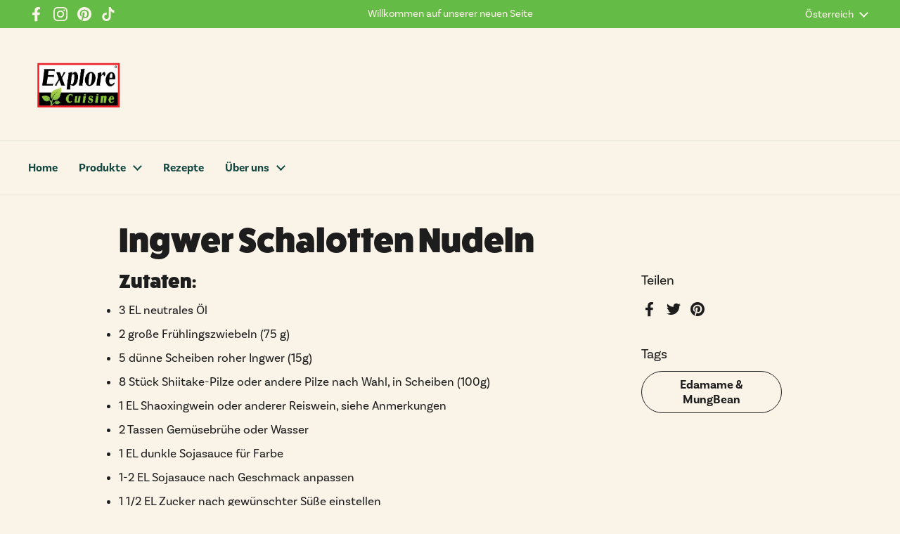

--- FILE ---
content_type: text/html; charset=utf-8
request_url: https://explorecuisine.com/de-de/blogs/recipes/ginger-scallion-noodles
body_size: 28197
content:
<!doctype html><html class="no-js" lang="de" dir="ltr">
<head>

	<meta charset="utf-8">
  <meta http-equiv="X-UA-Compatible" content="IE=edge,chrome=1">
  <meta name="viewport" content="width=device-width, initial-scale=1.0, height=device-height, minimum-scale=1.0"><link rel="shortcut icon" href="//explorecuisine.com/cdn/shop/files/leaf_NoBackground-01.png?crop=center&height=32&v=1669050043&width=32" type="image/png" /><title>Ingwer Schalotten Nudeln &ndash; ExploreCuisine
</title><meta name="description" content="Zutaten: 3 EL neutrales Öl 2 große Frühlingszwiebeln (75 g) 5 dünne Scheiben roher Ingwer (15g) 8 Stück Shiitake-Pilze oder andere Pilze nach Wahl, in Scheiben (100g) 1 EL Shaoxingwein oder anderer Reiswein, siehe Anmerkungen 2 Tassen Gemüsebrühe oder Wasser 1 EL dunkle Sojasauce für Farbe 1-2 EL Sojasauce nach Geschma">

<meta property="og:site_name" content="ExploreCuisine">
<meta property="og:url" content="https://explorecuisine.com/de-de/blogs/recipes/ginger-scallion-noodles">
<meta property="og:title" content="Ingwer Schalotten Nudeln">
<meta property="og:type" content="article">
<meta property="og:description" content="Zutaten: 3 EL neutrales Öl 2 große Frühlingszwiebeln (75 g) 5 dünne Scheiben roher Ingwer (15g) 8 Stück Shiitake-Pilze oder andere Pilze nach Wahl, in Scheiben (100g) 1 EL Shaoxingwein oder anderer Reiswein, siehe Anmerkungen 2 Tassen Gemüsebrühe oder Wasser 1 EL dunkle Sojasauce für Farbe 1-2 EL Sojasauce nach Geschma"><meta property="og:image" content="http://explorecuisine.com/cdn/shop/articles/ginger_scallionArtboard_1_2x_2bd9d07c-feea-4f27-89ff-1e99c8e38300.png?v=1678805865">
  <meta property="og:image:secure_url" content="https://explorecuisine.com/cdn/shop/articles/ginger_scallionArtboard_1_2x_2bd9d07c-feea-4f27-89ff-1e99c8e38300.png?v=1678805865">
  <meta property="og:image:width" content="1204">
  <meta property="og:image:height" content="1204"><meta name="twitter:card" content="summary_large_image">
<meta name="twitter:title" content="Ingwer Schalotten Nudeln">
<meta name="twitter:description" content="Zutaten: 3 EL neutrales Öl 2 große Frühlingszwiebeln (75 g) 5 dünne Scheiben roher Ingwer (15g) 8 Stück Shiitake-Pilze oder andere Pilze nach Wahl, in Scheiben (100g) 1 EL Shaoxingwein oder anderer Reiswein, siehe Anmerkungen 2 Tassen Gemüsebrühe oder Wasser 1 EL dunkle Sojasauce für Farbe 1-2 EL Sojasauce nach Geschma"><script type="application/ld+json">
  [
    {
      "@context": "https://schema.org",
      "@type": "WebSite",
      "name": "ExploreCuisine",
      "url": "https:\/\/explorecuisine.com"
    },
    {
      "@context": "https://schema.org",
      "@type": "Organization",
      "name": "ExploreCuisine",
      "url": "https:\/\/explorecuisine.com"
    }
  ]
</script>

<script type="application/ld+json">
{
  "@context": "http://schema.org",
  "@type": "BreadcrumbList",
  "itemListElement": [
    {
      "@type": "ListItem",
      "position": 1,
      "name": "Startseite",
      "item": "https://explorecuisine.com"
    },{
        "@type": "ListItem",
        "position": 2,
        "name": "Rezepte",
        "item": "https://explorecuisine.com/de-de/blogs/recipes"
      }, {
        "@type": "ListItem",
        "position": 3,
        "name": "Rezepte",
        "item": "https://explorecuisine.com/de-de/blogs/recipes/ginger-scallion-noodles"
      }]
}
</script><script type="application/ld+json">
  {
    "@context": "http://schema.org",
    "@type": "Article",
    "articleBody": "Zutaten:\n\n3 EL neutrales Öl\n2 große Frühlingszwiebeln (75 g)\n5 dünne Scheiben roher Ingwer (15g)\n8 Stück Shiitake-Pilze oder andere Pilze nach Wahl, in Scheiben (100g)\n1 EL Shaoxingwein oder anderer Reiswein, siehe Anmerkungen\n2 Tassen Gemüsebrühe oder Wasser\n1 EL dunkle Sojasauce für Farbe\n1-2 EL Sojasauce nach Geschmack anpassen\n1 1\/2 EL Zucker nach gewünschter Süße einstellen\nWeißen Pfeffer pürieren\n1 EL Maisstärke\n2 EL zimmerwarmes Wasser\nMungbohnen-Fettuccine\n\n\nAnweisungen:\n\nSchneiden Sie die Frühlingszwiebeln in 2 Zoll lange Stücke, weiße Teile eingeschlossen! Du kannst die weißen Teile halbieren, wenn es dicke Stiele sind.\nIngwer: Schneiden Sie den Ingwer dünn in 1\/4-Zoll-Stücke. Ich habe meine nicht mehr geschält, aber Sie können sich dafür entscheiden, Ihre zu schälen, wenn Sie sie essen möchten!\nPilze: Pilze wie gewünscht in 1\/2 Zoll dicke Stücke oder in kleine Stücke schneiden. Fühlen Sie sich frei, anderes Gemüse oder Pilze Ihrer Wahl zu verwenden.\nEine große Pfanne oder einen Wok bei mittlerer Hitze erhitzen. Fügen Sie das Öl hinzu. Sobald es heiß ist, fügen Sie die Frühlingszwiebeln und den Ingwer hinzu. 2 Minuten unberührt lassen oder bis sie leicht gebräunt sind.\nFügen Sie die Pilze und anderes Gemüse Ihrer Wahl hinzu und lassen Sie alles kochen, bis es ebenfalls leicht gebräunt ist oder bis überschüssiges Wasser verdunstet ist. Bei starker Hitze den Shaoxing-Wein oder trockenen Sherry, falls verwendet, hinzufügen und alles mischen, bis der Wein verdunstet ist.\nGießen Sie bei starker Hitze Brühe\/Wasser, dunkle Sojasauce, Sojasauce (Sie können zuerst mit 1 EL beginnen), Pfeffer und Zucker hinein. Mischen und dann bei mittlerer Hitze mit dem Gemüse kochen lassen, da es die Aromen aufnimmt und freisetzt.\nIn der Zwischenzeit einen mittelgroßen Topf mit Wasser auf mittlerer Höhe erhitzen. Kochen lassen. Sobald es kocht, fügen Sie die Mungobohnen-Fettuccine hinzu\nLassen Sie die Nudeln halb kochen, bis sie noch sehr zäh sind. Aus dem Wasser nehmen und sofort in die Sauce geben. So können die Nudeln in der Soße weitergaren und alle Aromen aufnehmen!\nGut mischen, dann die Nudeln in der Sauce weitergaren lassen und die Aromen aufnehmen.\nAufschlämmung: In der Zwischenzeit Maisstärke und Wasser in einer kleinen Schüssel zu einer Aufschlämmung mischen.\nReduzieren Sie die Hitze der Sauce, gießen Sie die Maisstärkeaufschlämmung unter ständigem Rühren in die Nudeln. Sobald die Sauce eindickt und von den Nudeln aufgenommen wird, die Ingwer-Schalotte-Sauce hinzufügen und dann mischen.\nSchalten Sie die Heizung aus. Probieren Sie die Nudeln und fügen Sie bei Bedarf die restliche Sojasauce hinzu. Fügen Sie nach Belieben weitere gehackte Frühlingszwiebeln hinzu.\nHeiß servieren und genießen! Fühlen Sie sich frei, nach Belieben mit mehr Ingwer-Schalotte-Sauce zu garnieren!\n",
    "mainEntityOfPage": {
      "@type": "WebPage",
      "@id": "https:\/\/explorecuisine.com"
    },
    "headline": "Ingwer Schalotten Nudeln","description": "Fettuccine aus Edamame und Mungobohnen","image": [
        "https:\/\/explorecuisine.com\/cdn\/shop\/articles\/ginger_scallionArtboard_1_2x_2bd9d07c-feea-4f27-89ff-1e99c8e38300.png?v=1678805865\u0026width=1920"
      ],"datePublished": "2023-03-14T10:57:44Z",
    "dateCreated": "2023-03-14T10:57:44Z",
    "author": {
      "@type": "Person",
      "name": "Carly Riehl"
    },"publisher": {
      "@type": "Organization",
      "name": "ExploreCuisine"
    }
  }
  </script><link rel="canonical" href="https://explorecuisine.com/de-de/blogs/recipes/ginger-scallion-noodles">

  <link rel="preconnect" href="https://cdn.shopify.com"><link rel="preconnect" href="https://fonts.shopifycdn.com" crossorigin><link href="//explorecuisine.com/cdn/shop/t/7/assets/theme.css?v=81589479184664882721689110782" as="style" rel="preload"><link href="//explorecuisine.com/cdn/shop/t/7/assets/section-header.css?v=133762657217502932151689110731" as="style" rel="preload"><link href="//explorecuisine.com/cdn/shop/t/7/assets/section-main-article.css?v=61850626718940870111684269357" as="style" rel="preload">

<link rel="stylesheet" href="https://use.typekit.net/ovk6eks.css">

<style type="text/css">






#SiteNavLabel-products-classic > div > li > a[href*="/where-to-buy"] {
      display: none;
  }#SiteNavLabel-products-classic > div > li > a[href*="/buy-online"] {
      display: none;
  }</style>

<style>
@media only screen and (min-width: 1024px) {
    #element-1653646142fd3f3126-1 .card__text  h3 {
        max-width: 600px !important;
        font-size: calc( 55px / 60 * var(--base-headings-size) + 0px );
    }

    #element-1653646142fd3f3126-1 .card__text span.text-size--large {
        max-width: 480px !important;
        font-size: 16px !important;
    }
}
@media only screen and (max-width: 1023px) and (min-width: 768px) {
    #element-1653646142fd3f3126-1 .card__text  h3 {
        max-width: 400px !important;
        font-size: calc( 42px / 60 * var(--base-headings-size) + 0px )
    }
    #element-1653646142fd3f3126-1 .card__text span.text-size--large {
        max-width: 370px !important;
        font-size: 16px !important;
    }
}
#shopify-section-template--16638408360190__16764837787627a4b1 {
    display:none;
}
</style>




  <style>
  .display--us--only { display:none;}

  /*hide these menu items in the footer quicklinks*/
  nav.footer-item__menu.rte a[href*="/policies/terms-of-service"],
  nav.footer-item__menu.rte a[href*="/policies/refund-policy"],
  nav.footer-item__menu.rte a[href*="/pages/wholesale"],
  li#menu-item-subscribe-and-save {
      display:none;
  }
  
  /*hide these top menu items */
  li#menu-item-asian-selection { display:none; }


  /*hide the account button */
  .header-actions a.button[href*="/account/login"] { display:none; }

  @media screen and (max-width: 1023px) {
    /*hide the account button */
    .site-header a.mobile-cart-button { display:none; }
  }

  
</style>  


<style type="text/css">

  :root {

    /* Direction */
    --direction: ltr;

    /* Font variables */
    /* TL-2023-02 Disable header font
    --font-stack-headings: , ;
    --font-weight-headings: ;
    --font-style-headings: ;
    */
    --font-stack-headings: "fatfrank", sans-serif;
    --font-weight-headings: 400;
    --font-style-headings: normal;
    --font-stack-body:  "basic-sans", sans-serif;
    --font-weight-body: 400;--font-weight-body-bold: 700;--font-style-body: ;--font-weight-buttons: var(--font-weight-body-bold);--font-weight-menu: var(--font-weight-body-bold);--base-headings-size: 70;
    --base-headings-line: 1;
    --base-body-size: 17;
    --base-body-line: 1.3;

    --base-menu-size: 16;

    /* Color variables */

    --color-background-header: #faf3e8;
    --color-secondary-background-header: rgba(17, 71, 62, 0.08);
    --color-opacity-background-header: rgba(250, 243, 232, 0);
    --color-text-header: #11473e;
    --color-foreground-header: #fff;
    --color-accent-header: #068544;
    --color-foreground-accent-header: #fff;
    --color-borders-header: rgba(17, 71, 62, 0.1);

    --color-background-main: #faf3e8;
    --color-secondary-background-main: rgba(29, 29, 29, 0.08);
    --color-third-background-main: rgba(29, 29, 29, 0.04);
    --color-fourth-background-main: rgba(29, 29, 29, 0.02);
    --color-opacity-background-main: rgba(250, 243, 232, 0);
    --color-text-main: #1d1d1d;
    --color-foreground-main: #fff;
    --color-secondary-text-main: rgba(29, 29, 29, 0.6);
    --color-accent-main: #000000;
    --color-foreground-accent-main: #fff;
    --color-borders-main: rgba(29, 29, 29, 0.15);

    --color-background-cards: #faf3e8;
    --color-gradient-cards: ;
    --color-text-cards: #11473e;
    --color-foreground-cards: #fff;
    --color-secondary-text-cards: rgba(17, 71, 62, 0.6);
    --color-accent-cards: #000000;
    --color-foreground-accent-cards: #fff;
    --color-borders-cards: #64bc46;

    --color-background-footer: #64bc46;
    --color-text-footer: #ffffff;
    --color-accent-footer: #298556;
    --color-borders-footer: rgba(255, 255, 255, 0.15);

    --color-borders-forms-primary: rgba(29, 29, 29, 0.3);
    --color-borders-forms-secondary: rgba(29, 29, 29, 0.6);

    /* Borders */

    --border-width-cards: 2px;
    --border-radius-cards: 8px;
    --border-width-buttons: 1px;
    --border-radius-buttons: 30px;
    --border-width-forms: 1px;
    --border-radius-forms: 5px;

    /* Shadows */
    --shadow-x-cards: 0px;
    --shadow-y-cards: 0px;
    --shadow-blur-cards: 0px;
    --color-shadow-cards: rgba(0,0,0,0);
    --shadow-x-buttons: 0px;
    --shadow-y-buttons: 0px;
    --shadow-blur-buttons: 0px;
    --color-shadow-buttons: rgba(0,0,0,0);

    /* Layout */

    --grid-gap-original-base: 20px;
    --container-vertical-space-base: 50px;
    --image-fit-padding: 10%;

  }

  .facets__summary, #main select, .sidebar select, .modal-content select {
    background-image: url('data:image/svg+xml;utf8,<svg width="13" height="8" fill="none" xmlns="http://www.w3.org/2000/svg"><path d="M1.414.086 7.9 6.57 6.485 7.985 0 1.5 1.414.086Z" fill="%231d1d1d"/><path d="M12.985 1.515 6.5 8 5.085 6.586 11.571.101l1.414 1.414Z" fill="%231d1d1d"/></svg>');
  }

  .card .star-rating__stars {
    background-image: url('data:image/svg+xml;utf8,<svg width="20" height="13" viewBox="0 0 14 13" fill="none" xmlns="http://www.w3.org/2000/svg"><path d="m7 0 1.572 4.837h5.085l-4.114 2.99 1.572 4.836L7 9.673l-4.114 2.99 1.571-4.837-4.114-2.99h5.085L7 0Z" stroke="%2311473e" stroke-width="1"/></svg>');
  }
  .card .star-rating__stars-active {
    background-image: url('data:image/svg+xml;utf8,<svg width="20" height="13" viewBox="0 0 14 13" fill="none" xmlns="http://www.w3.org/2000/svg"><path d="m7 0 1.572 4.837h5.085l-4.114 2.99 1.572 4.836L7 9.673l-4.114 2.99 1.571-4.837-4.114-2.99h5.085L7 0Z" fill="%2311473e" stroke-width="0"/></svg>');
  }

  .star-rating__stars {
    background-image: url('data:image/svg+xml;utf8,<svg width="20" height="13" viewBox="0 0 14 13" fill="none" xmlns="http://www.w3.org/2000/svg"><path d="m7 0 1.572 4.837h5.085l-4.114 2.99 1.572 4.836L7 9.673l-4.114 2.99 1.571-4.837-4.114-2.99h5.085L7 0Z" stroke="%231d1d1d" stroke-width="1"/></svg>');
  }
  .star-rating__stars-active {
    background-image: url('data:image/svg+xml;utf8,<svg width="20" height="13" viewBox="0 0 14 13" fill="none" xmlns="http://www.w3.org/2000/svg"><path d="m7 0 1.572 4.837h5.085l-4.114 2.99 1.572 4.836L7 9.673l-4.114 2.99 1.571-4.837-4.114-2.99h5.085L7 0Z" fill="%231d1d1d" stroke-width="0"/></svg>');
  }

  .product-item {}</style>

<style id="root-height">
  :root {
    --window-height: 100vh;
  }
</style><link href="//explorecuisine.com/cdn/shop/t/7/assets/theme.css?v=81589479184664882721689110782" rel="stylesheet" type="text/css" media="all" />

  <!-- Google Tag Manager -->
  <script>(function(w,d,s,l,i){w[l]=w[l]||[];w[l].push({'gtm.start':
  new Date().getTime(),event:'gtm.js'});var f=d.getElementsByTagName(s)[0],
  j=d.createElement(s),dl=l!='dataLayer'?'&l='+l:'';j.async=true;j.src=
  'https://www.googletagmanager.com/gtm.js?id='+i+dl;f.parentNode.insertBefore(j,f);
  })(window,document,'script','dataLayer','GTM-M6NTD3QG');</script>
  <!-- End Google Tag Manager -->
  
	<script>window.performance && window.performance.mark && window.performance.mark('shopify.content_for_header.start');</script><meta name="facebook-domain-verification" content="99yqixvptyo8fs2tihd1wtwjxb6vti">
<meta id="shopify-digital-wallet" name="shopify-digital-wallet" content="/66569437438/digital_wallets/dialog">
<meta name="shopify-checkout-api-token" content="fd9a624bd72e37222ac8b5265d1ccb11">
<link rel="alternate" type="application/atom+xml" title="Feed" href="/de-de/blogs/recipes.atom" />
<link rel="alternate" hreflang="x-default" href="https://explorecuisine.com/blogs/recipes/ginger-scallion-noodles">
<link rel="alternate" hreflang="en" href="https://explorecuisine.com/blogs/recipes/ginger-scallion-noodles">
<link rel="alternate" hreflang="en-GB" href="https://explorecuisine.com/en-uk/blogs/recipes/ginger-scallion-noodles">
<link rel="alternate" hreflang="en-CA" href="https://explorecuisine.com/en-ca/blogs/recipes/ginger-scallion-noodles">
<link rel="alternate" hreflang="fr-CA" href="https://explorecuisine.com/fr-ca/blogs/recipes/ginger-scallion-noodles">
<link rel="alternate" hreflang="en-AU" href="https://explorecuisine.com/en-au/blogs/recipes/ginger-scallion-noodles">
<link rel="alternate" hreflang="de-AT" href="https://explorecuisine.com/de-de/blogs/recipes/ginger-scallion-noodles">
<link rel="alternate" hreflang="de-DE" href="https://explorecuisine.com/de-de/blogs/recipes/ginger-scallion-noodles">
<link rel="alternate" hreflang="de-CH" href="https://explorecuisine.com/de-de/blogs/recipes/ginger-scallion-noodles">
<script async="async" src="/checkouts/internal/preloads.js?locale=de-AT"></script>
<link rel="preconnect" href="https://shop.app" crossorigin="anonymous">
<script async="async" src="https://shop.app/checkouts/internal/preloads.js?locale=de-AT&shop_id=66569437438" crossorigin="anonymous"></script>
<script id="apple-pay-shop-capabilities" type="application/json">{"shopId":66569437438,"countryCode":"US","currencyCode":"EUR","merchantCapabilities":["supports3DS"],"merchantId":"gid:\/\/shopify\/Shop\/66569437438","merchantName":"ExploreCuisine","requiredBillingContactFields":["postalAddress","email","phone"],"requiredShippingContactFields":["postalAddress","email","phone"],"shippingType":"shipping","supportedNetworks":["visa","masterCard","discover","elo","jcb"],"total":{"type":"pending","label":"ExploreCuisine","amount":"1.00"},"shopifyPaymentsEnabled":true,"supportsSubscriptions":true}</script>
<script id="shopify-features" type="application/json">{"accessToken":"fd9a624bd72e37222ac8b5265d1ccb11","betas":["rich-media-storefront-analytics"],"domain":"explorecuisine.com","predictiveSearch":true,"shopId":66569437438,"locale":"de"}</script>
<script>var Shopify = Shopify || {};
Shopify.shop = "explorecuisine-5864.myshopify.com";
Shopify.locale = "de";
Shopify.currency = {"active":"EUR","rate":"0.87532585"};
Shopify.country = "AT";
Shopify.theme = {"name":"Local-v2.2.0-2023-07","id":136570306814,"schema_name":"Local","schema_version":"2.2.0","theme_store_id":1651,"role":"main"};
Shopify.theme.handle = "null";
Shopify.theme.style = {"id":null,"handle":null};
Shopify.cdnHost = "explorecuisine.com/cdn";
Shopify.routes = Shopify.routes || {};
Shopify.routes.root = "/de-de/";</script>
<script type="module">!function(o){(o.Shopify=o.Shopify||{}).modules=!0}(window);</script>
<script>!function(o){function n(){var o=[];function n(){o.push(Array.prototype.slice.apply(arguments))}return n.q=o,n}var t=o.Shopify=o.Shopify||{};t.loadFeatures=n(),t.autoloadFeatures=n()}(window);</script>
<script>
  window.ShopifyPay = window.ShopifyPay || {};
  window.ShopifyPay.apiHost = "shop.app\/pay";
  window.ShopifyPay.redirectState = null;
</script>
<script id="shop-js-analytics" type="application/json">{"pageType":"article"}</script>
<script defer="defer" async type="module" src="//explorecuisine.com/cdn/shopifycloud/shop-js/modules/v2/client.init-shop-cart-sync_HUjMWWU5.de.esm.js"></script>
<script defer="defer" async type="module" src="//explorecuisine.com/cdn/shopifycloud/shop-js/modules/v2/chunk.common_QpfDqRK1.esm.js"></script>
<script type="module">
  await import("//explorecuisine.com/cdn/shopifycloud/shop-js/modules/v2/client.init-shop-cart-sync_HUjMWWU5.de.esm.js");
await import("//explorecuisine.com/cdn/shopifycloud/shop-js/modules/v2/chunk.common_QpfDqRK1.esm.js");

  window.Shopify.SignInWithShop?.initShopCartSync?.({"fedCMEnabled":true,"windoidEnabled":true});

</script>
<script>
  window.Shopify = window.Shopify || {};
  if (!window.Shopify.featureAssets) window.Shopify.featureAssets = {};
  window.Shopify.featureAssets['shop-js'] = {"shop-cart-sync":["modules/v2/client.shop-cart-sync_ByUgVWtJ.de.esm.js","modules/v2/chunk.common_QpfDqRK1.esm.js"],"init-fed-cm":["modules/v2/client.init-fed-cm_CVqhkk-1.de.esm.js","modules/v2/chunk.common_QpfDqRK1.esm.js"],"shop-button":["modules/v2/client.shop-button_B0pFlqys.de.esm.js","modules/v2/chunk.common_QpfDqRK1.esm.js"],"shop-cash-offers":["modules/v2/client.shop-cash-offers_CaaeZ5wd.de.esm.js","modules/v2/chunk.common_QpfDqRK1.esm.js","modules/v2/chunk.modal_CS8dP9kO.esm.js"],"init-windoid":["modules/v2/client.init-windoid_B-gyVqfY.de.esm.js","modules/v2/chunk.common_QpfDqRK1.esm.js"],"shop-toast-manager":["modules/v2/client.shop-toast-manager_DgTeluS3.de.esm.js","modules/v2/chunk.common_QpfDqRK1.esm.js"],"init-shop-email-lookup-coordinator":["modules/v2/client.init-shop-email-lookup-coordinator_C5I212n4.de.esm.js","modules/v2/chunk.common_QpfDqRK1.esm.js"],"init-shop-cart-sync":["modules/v2/client.init-shop-cart-sync_HUjMWWU5.de.esm.js","modules/v2/chunk.common_QpfDqRK1.esm.js"],"avatar":["modules/v2/client.avatar_BTnouDA3.de.esm.js"],"pay-button":["modules/v2/client.pay-button_CJaF-UDc.de.esm.js","modules/v2/chunk.common_QpfDqRK1.esm.js"],"init-customer-accounts":["modules/v2/client.init-customer-accounts_BI_wUvuR.de.esm.js","modules/v2/client.shop-login-button_DTPR4l75.de.esm.js","modules/v2/chunk.common_QpfDqRK1.esm.js","modules/v2/chunk.modal_CS8dP9kO.esm.js"],"init-shop-for-new-customer-accounts":["modules/v2/client.init-shop-for-new-customer-accounts_C4qR5Wl-.de.esm.js","modules/v2/client.shop-login-button_DTPR4l75.de.esm.js","modules/v2/chunk.common_QpfDqRK1.esm.js","modules/v2/chunk.modal_CS8dP9kO.esm.js"],"shop-login-button":["modules/v2/client.shop-login-button_DTPR4l75.de.esm.js","modules/v2/chunk.common_QpfDqRK1.esm.js","modules/v2/chunk.modal_CS8dP9kO.esm.js"],"init-customer-accounts-sign-up":["modules/v2/client.init-customer-accounts-sign-up_SG5gYFpP.de.esm.js","modules/v2/client.shop-login-button_DTPR4l75.de.esm.js","modules/v2/chunk.common_QpfDqRK1.esm.js","modules/v2/chunk.modal_CS8dP9kO.esm.js"],"shop-follow-button":["modules/v2/client.shop-follow-button_CmMsyvrH.de.esm.js","modules/v2/chunk.common_QpfDqRK1.esm.js","modules/v2/chunk.modal_CS8dP9kO.esm.js"],"checkout-modal":["modules/v2/client.checkout-modal_tfCxQqrq.de.esm.js","modules/v2/chunk.common_QpfDqRK1.esm.js","modules/v2/chunk.modal_CS8dP9kO.esm.js"],"lead-capture":["modules/v2/client.lead-capture_Ccz5Zm6k.de.esm.js","modules/v2/chunk.common_QpfDqRK1.esm.js","modules/v2/chunk.modal_CS8dP9kO.esm.js"],"shop-login":["modules/v2/client.shop-login_BfivnucW.de.esm.js","modules/v2/chunk.common_QpfDqRK1.esm.js","modules/v2/chunk.modal_CS8dP9kO.esm.js"],"payment-terms":["modules/v2/client.payment-terms_D2Mn0eFV.de.esm.js","modules/v2/chunk.common_QpfDqRK1.esm.js","modules/v2/chunk.modal_CS8dP9kO.esm.js"]};
</script>
<script>(function() {
  var isLoaded = false;
  function asyncLoad() {
    if (isLoaded) return;
    isLoaded = true;
    var urls = ["https:\/\/cdn.nfcube.com\/instafeed-288c7123a9e8449cdbba6f273dca4436.js?shop=explorecuisine-5864.myshopify.com","https:\/\/cdn-loyalty.yotpo.com\/loader\/MQexdamD--tKHk3rp40Y9w.js?shop=explorecuisine-5864.myshopify.com"];
    for (var i = 0; i < urls.length; i++) {
      var s = document.createElement('script');
      s.type = 'text/javascript';
      s.async = true;
      s.src = urls[i];
      var x = document.getElementsByTagName('script')[0];
      x.parentNode.insertBefore(s, x);
    }
  };
  if(window.attachEvent) {
    window.attachEvent('onload', asyncLoad);
  } else {
    window.addEventListener('load', asyncLoad, false);
  }
})();</script>
<script id="__st">var __st={"a":66569437438,"offset":-18000,"reqid":"a46b9eda-8b93-4804-89fc-03366bfc4d32-1768651958","pageurl":"explorecuisine.com\/de-de\/blogs\/recipes\/ginger-scallion-noodles","s":"articles-588160205054","u":"416062fea3e1","p":"article","rtyp":"article","rid":588160205054};</script>
<script>window.ShopifyPaypalV4VisibilityTracking = true;</script>
<script id="captcha-bootstrap">!function(){'use strict';const t='contact',e='account',n='new_comment',o=[[t,t],['blogs',n],['comments',n],[t,'customer']],c=[[e,'customer_login'],[e,'guest_login'],[e,'recover_customer_password'],[e,'create_customer']],r=t=>t.map((([t,e])=>`form[action*='/${t}']:not([data-nocaptcha='true']) input[name='form_type'][value='${e}']`)).join(','),a=t=>()=>t?[...document.querySelectorAll(t)].map((t=>t.form)):[];function s(){const t=[...o],e=r(t);return a(e)}const i='password',u='form_key',d=['recaptcha-v3-token','g-recaptcha-response','h-captcha-response',i],f=()=>{try{return window.sessionStorage}catch{return}},m='__shopify_v',_=t=>t.elements[u];function p(t,e,n=!1){try{const o=window.sessionStorage,c=JSON.parse(o.getItem(e)),{data:r}=function(t){const{data:e,action:n}=t;return t[m]||n?{data:e,action:n}:{data:t,action:n}}(c);for(const[e,n]of Object.entries(r))t.elements[e]&&(t.elements[e].value=n);n&&o.removeItem(e)}catch(o){console.error('form repopulation failed',{error:o})}}const l='form_type',E='cptcha';function T(t){t.dataset[E]=!0}const w=window,h=w.document,L='Shopify',v='ce_forms',y='captcha';let A=!1;((t,e)=>{const n=(g='f06e6c50-85a8-45c8-87d0-21a2b65856fe',I='https://cdn.shopify.com/shopifycloud/storefront-forms-hcaptcha/ce_storefront_forms_captcha_hcaptcha.v1.5.2.iife.js',D={infoText:'Durch hCaptcha geschützt',privacyText:'Datenschutz',termsText:'Allgemeine Geschäftsbedingungen'},(t,e,n)=>{const o=w[L][v],c=o.bindForm;if(c)return c(t,g,e,D).then(n);var r;o.q.push([[t,g,e,D],n]),r=I,A||(h.body.append(Object.assign(h.createElement('script'),{id:'captcha-provider',async:!0,src:r})),A=!0)});var g,I,D;w[L]=w[L]||{},w[L][v]=w[L][v]||{},w[L][v].q=[],w[L][y]=w[L][y]||{},w[L][y].protect=function(t,e){n(t,void 0,e),T(t)},Object.freeze(w[L][y]),function(t,e,n,w,h,L){const[v,y,A,g]=function(t,e,n){const i=e?o:[],u=t?c:[],d=[...i,...u],f=r(d),m=r(i),_=r(d.filter((([t,e])=>n.includes(e))));return[a(f),a(m),a(_),s()]}(w,h,L),I=t=>{const e=t.target;return e instanceof HTMLFormElement?e:e&&e.form},D=t=>v().includes(t);t.addEventListener('submit',(t=>{const e=I(t);if(!e)return;const n=D(e)&&!e.dataset.hcaptchaBound&&!e.dataset.recaptchaBound,o=_(e),c=g().includes(e)&&(!o||!o.value);(n||c)&&t.preventDefault(),c&&!n&&(function(t){try{if(!f())return;!function(t){const e=f();if(!e)return;const n=_(t);if(!n)return;const o=n.value;o&&e.removeItem(o)}(t);const e=Array.from(Array(32),(()=>Math.random().toString(36)[2])).join('');!function(t,e){_(t)||t.append(Object.assign(document.createElement('input'),{type:'hidden',name:u})),t.elements[u].value=e}(t,e),function(t,e){const n=f();if(!n)return;const o=[...t.querySelectorAll(`input[type='${i}']`)].map((({name:t})=>t)),c=[...d,...o],r={};for(const[a,s]of new FormData(t).entries())c.includes(a)||(r[a]=s);n.setItem(e,JSON.stringify({[m]:1,action:t.action,data:r}))}(t,e)}catch(e){console.error('failed to persist form',e)}}(e),e.submit())}));const S=(t,e)=>{t&&!t.dataset[E]&&(n(t,e.some((e=>e===t))),T(t))};for(const o of['focusin','change'])t.addEventListener(o,(t=>{const e=I(t);D(e)&&S(e,y())}));const B=e.get('form_key'),M=e.get(l),P=B&&M;t.addEventListener('DOMContentLoaded',(()=>{const t=y();if(P)for(const e of t)e.elements[l].value===M&&p(e,B);[...new Set([...A(),...v().filter((t=>'true'===t.dataset.shopifyCaptcha))])].forEach((e=>S(e,t)))}))}(h,new URLSearchParams(w.location.search),n,t,e,['guest_login'])})(!0,!0)}();</script>
<script integrity="sha256-4kQ18oKyAcykRKYeNunJcIwy7WH5gtpwJnB7kiuLZ1E=" data-source-attribution="shopify.loadfeatures" defer="defer" src="//explorecuisine.com/cdn/shopifycloud/storefront/assets/storefront/load_feature-a0a9edcb.js" crossorigin="anonymous"></script>
<script crossorigin="anonymous" defer="defer" src="//explorecuisine.com/cdn/shopifycloud/storefront/assets/shopify_pay/storefront-65b4c6d7.js?v=20250812"></script>
<script data-source-attribution="shopify.dynamic_checkout.dynamic.init">var Shopify=Shopify||{};Shopify.PaymentButton=Shopify.PaymentButton||{isStorefrontPortableWallets:!0,init:function(){window.Shopify.PaymentButton.init=function(){};var t=document.createElement("script");t.src="https://explorecuisine.com/cdn/shopifycloud/portable-wallets/latest/portable-wallets.de.js",t.type="module",document.head.appendChild(t)}};
</script>
<script data-source-attribution="shopify.dynamic_checkout.buyer_consent">
  function portableWalletsHideBuyerConsent(e){var t=document.getElementById("shopify-buyer-consent"),n=document.getElementById("shopify-subscription-policy-button");t&&n&&(t.classList.add("hidden"),t.setAttribute("aria-hidden","true"),n.removeEventListener("click",e))}function portableWalletsShowBuyerConsent(e){var t=document.getElementById("shopify-buyer-consent"),n=document.getElementById("shopify-subscription-policy-button");t&&n&&(t.classList.remove("hidden"),t.removeAttribute("aria-hidden"),n.addEventListener("click",e))}window.Shopify?.PaymentButton&&(window.Shopify.PaymentButton.hideBuyerConsent=portableWalletsHideBuyerConsent,window.Shopify.PaymentButton.showBuyerConsent=portableWalletsShowBuyerConsent);
</script>
<script data-source-attribution="shopify.dynamic_checkout.cart.bootstrap">document.addEventListener("DOMContentLoaded",(function(){function t(){return document.querySelector("shopify-accelerated-checkout-cart, shopify-accelerated-checkout")}if(t())Shopify.PaymentButton.init();else{new MutationObserver((function(e,n){t()&&(Shopify.PaymentButton.init(),n.disconnect())})).observe(document.body,{childList:!0,subtree:!0})}}));
</script>
<link id="shopify-accelerated-checkout-styles" rel="stylesheet" media="screen" href="https://explorecuisine.com/cdn/shopifycloud/portable-wallets/latest/accelerated-checkout-backwards-compat.css" crossorigin="anonymous">
<style id="shopify-accelerated-checkout-cart">
        #shopify-buyer-consent {
  margin-top: 1em;
  display: inline-block;
  width: 100%;
}

#shopify-buyer-consent.hidden {
  display: none;
}

#shopify-subscription-policy-button {
  background: none;
  border: none;
  padding: 0;
  text-decoration: underline;
  font-size: inherit;
  cursor: pointer;
}

#shopify-subscription-policy-button::before {
  box-shadow: none;
}

      </style>

<script>window.performance && window.performance.mark && window.performance.mark('shopify.content_for_header.end');</script>

  <script>
    const rbi = [];
    const ribSetSize = (img) => {
      if ( img.offsetWidth / img.dataset.ratio < img.offsetHeight ) {
        img.setAttribute('sizes', `${Math.ceil(img.offsetHeight * img.dataset.ratio)}px`);
      } else {
        img.setAttribute('sizes', `${Math.ceil(img.offsetWidth)}px`);
      }
    }
    const debounce = (fn, wait) => {
      let t;
      return (...args) => {
        clearTimeout(t);
        t = setTimeout(() => fn.apply(this, args), wait);
      };
    }
    window.KEYCODES = {
      TAB: 9,
      ESC: 27,
      DOWN: 40,
      RIGHT: 39,
      UP: 38,
      LEFT: 37,
      RETURN: 13
    };
    window.addEventListener('resize', debounce(()=>{
      for ( let img of rbi ) {
        ribSetSize(img);
      }
    }, 250));
  </script><noscript>
    <link rel="stylesheet" href="//explorecuisine.com/cdn/shop/t/7/assets/theme-noscript.css?v=143499523122431679711684269358">
  </noscript>

  <meta name="google-site-verification" content="CJM0UVw2j2lTGvV6iBfkNYN4F72kGK8kVQLLux25HrY" />
<!-- BEGIN app block: shopify://apps/klaviyo-email-marketing-sms/blocks/klaviyo-onsite-embed/2632fe16-c075-4321-a88b-50b567f42507 -->












  <script async src="https://static.klaviyo.com/onsite/js/UUbRX7/klaviyo.js?company_id=UUbRX7"></script>
  <script>!function(){if(!window.klaviyo){window._klOnsite=window._klOnsite||[];try{window.klaviyo=new Proxy({},{get:function(n,i){return"push"===i?function(){var n;(n=window._klOnsite).push.apply(n,arguments)}:function(){for(var n=arguments.length,o=new Array(n),w=0;w<n;w++)o[w]=arguments[w];var t="function"==typeof o[o.length-1]?o.pop():void 0,e=new Promise((function(n){window._klOnsite.push([i].concat(o,[function(i){t&&t(i),n(i)}]))}));return e}}})}catch(n){window.klaviyo=window.klaviyo||[],window.klaviyo.push=function(){var n;(n=window._klOnsite).push.apply(n,arguments)}}}}();</script>

  




  <script>
    window.klaviyoReviewsProductDesignMode = false
  </script>







<!-- END app block --><!-- BEGIN app block: shopify://apps/yotpo-product-reviews/blocks/settings/eb7dfd7d-db44-4334-bc49-c893b51b36cf -->


  <script type="text/javascript" src="https://cdn-widgetsrepository.yotpo.com/v1/loader/zIwgt8j5pwvGG5PrMZUH9C226lMedXL6GFa0dUrn?languageCode=de" async></script>



  
<!-- END app block --><link href="https://monorail-edge.shopifysvc.com" rel="dns-prefetch">
<script>(function(){if ("sendBeacon" in navigator && "performance" in window) {try {var session_token_from_headers = performance.getEntriesByType('navigation')[0].serverTiming.find(x => x.name == '_s').description;} catch {var session_token_from_headers = undefined;}var session_cookie_matches = document.cookie.match(/_shopify_s=([^;]*)/);var session_token_from_cookie = session_cookie_matches && session_cookie_matches.length === 2 ? session_cookie_matches[1] : "";var session_token = session_token_from_headers || session_token_from_cookie || "";function handle_abandonment_event(e) {var entries = performance.getEntries().filter(function(entry) {return /monorail-edge.shopifysvc.com/.test(entry.name);});if (!window.abandonment_tracked && entries.length === 0) {window.abandonment_tracked = true;var currentMs = Date.now();var navigation_start = performance.timing.navigationStart;var payload = {shop_id: 66569437438,url: window.location.href,navigation_start,duration: currentMs - navigation_start,session_token,page_type: "article"};window.navigator.sendBeacon("https://monorail-edge.shopifysvc.com/v1/produce", JSON.stringify({schema_id: "online_store_buyer_site_abandonment/1.1",payload: payload,metadata: {event_created_at_ms: currentMs,event_sent_at_ms: currentMs}}));}}window.addEventListener('pagehide', handle_abandonment_event);}}());</script>
<script id="web-pixels-manager-setup">(function e(e,d,r,n,o){if(void 0===o&&(o={}),!Boolean(null===(a=null===(i=window.Shopify)||void 0===i?void 0:i.analytics)||void 0===a?void 0:a.replayQueue)){var i,a;window.Shopify=window.Shopify||{};var t=window.Shopify;t.analytics=t.analytics||{};var s=t.analytics;s.replayQueue=[],s.publish=function(e,d,r){return s.replayQueue.push([e,d,r]),!0};try{self.performance.mark("wpm:start")}catch(e){}var l=function(){var e={modern:/Edge?\/(1{2}[4-9]|1[2-9]\d|[2-9]\d{2}|\d{4,})\.\d+(\.\d+|)|Firefox\/(1{2}[4-9]|1[2-9]\d|[2-9]\d{2}|\d{4,})\.\d+(\.\d+|)|Chrom(ium|e)\/(9{2}|\d{3,})\.\d+(\.\d+|)|(Maci|X1{2}).+ Version\/(15\.\d+|(1[6-9]|[2-9]\d|\d{3,})\.\d+)([,.]\d+|)( \(\w+\)|)( Mobile\/\w+|) Safari\/|Chrome.+OPR\/(9{2}|\d{3,})\.\d+\.\d+|(CPU[ +]OS|iPhone[ +]OS|CPU[ +]iPhone|CPU IPhone OS|CPU iPad OS)[ +]+(15[._]\d+|(1[6-9]|[2-9]\d|\d{3,})[._]\d+)([._]\d+|)|Android:?[ /-](13[3-9]|1[4-9]\d|[2-9]\d{2}|\d{4,})(\.\d+|)(\.\d+|)|Android.+Firefox\/(13[5-9]|1[4-9]\d|[2-9]\d{2}|\d{4,})\.\d+(\.\d+|)|Android.+Chrom(ium|e)\/(13[3-9]|1[4-9]\d|[2-9]\d{2}|\d{4,})\.\d+(\.\d+|)|SamsungBrowser\/([2-9]\d|\d{3,})\.\d+/,legacy:/Edge?\/(1[6-9]|[2-9]\d|\d{3,})\.\d+(\.\d+|)|Firefox\/(5[4-9]|[6-9]\d|\d{3,})\.\d+(\.\d+|)|Chrom(ium|e)\/(5[1-9]|[6-9]\d|\d{3,})\.\d+(\.\d+|)([\d.]+$|.*Safari\/(?![\d.]+ Edge\/[\d.]+$))|(Maci|X1{2}).+ Version\/(10\.\d+|(1[1-9]|[2-9]\d|\d{3,})\.\d+)([,.]\d+|)( \(\w+\)|)( Mobile\/\w+|) Safari\/|Chrome.+OPR\/(3[89]|[4-9]\d|\d{3,})\.\d+\.\d+|(CPU[ +]OS|iPhone[ +]OS|CPU[ +]iPhone|CPU IPhone OS|CPU iPad OS)[ +]+(10[._]\d+|(1[1-9]|[2-9]\d|\d{3,})[._]\d+)([._]\d+|)|Android:?[ /-](13[3-9]|1[4-9]\d|[2-9]\d{2}|\d{4,})(\.\d+|)(\.\d+|)|Mobile Safari.+OPR\/([89]\d|\d{3,})\.\d+\.\d+|Android.+Firefox\/(13[5-9]|1[4-9]\d|[2-9]\d{2}|\d{4,})\.\d+(\.\d+|)|Android.+Chrom(ium|e)\/(13[3-9]|1[4-9]\d|[2-9]\d{2}|\d{4,})\.\d+(\.\d+|)|Android.+(UC? ?Browser|UCWEB|U3)[ /]?(15\.([5-9]|\d{2,})|(1[6-9]|[2-9]\d|\d{3,})\.\d+)\.\d+|SamsungBrowser\/(5\.\d+|([6-9]|\d{2,})\.\d+)|Android.+MQ{2}Browser\/(14(\.(9|\d{2,})|)|(1[5-9]|[2-9]\d|\d{3,})(\.\d+|))(\.\d+|)|K[Aa][Ii]OS\/(3\.\d+|([4-9]|\d{2,})\.\d+)(\.\d+|)/},d=e.modern,r=e.legacy,n=navigator.userAgent;return n.match(d)?"modern":n.match(r)?"legacy":"unknown"}(),u="modern"===l?"modern":"legacy",c=(null!=n?n:{modern:"",legacy:""})[u],f=function(e){return[e.baseUrl,"/wpm","/b",e.hashVersion,"modern"===e.buildTarget?"m":"l",".js"].join("")}({baseUrl:d,hashVersion:r,buildTarget:u}),m=function(e){var d=e.version,r=e.bundleTarget,n=e.surface,o=e.pageUrl,i=e.monorailEndpoint;return{emit:function(e){var a=e.status,t=e.errorMsg,s=(new Date).getTime(),l=JSON.stringify({metadata:{event_sent_at_ms:s},events:[{schema_id:"web_pixels_manager_load/3.1",payload:{version:d,bundle_target:r,page_url:o,status:a,surface:n,error_msg:t},metadata:{event_created_at_ms:s}}]});if(!i)return console&&console.warn&&console.warn("[Web Pixels Manager] No Monorail endpoint provided, skipping logging."),!1;try{return self.navigator.sendBeacon.bind(self.navigator)(i,l)}catch(e){}var u=new XMLHttpRequest;try{return u.open("POST",i,!0),u.setRequestHeader("Content-Type","text/plain"),u.send(l),!0}catch(e){return console&&console.warn&&console.warn("[Web Pixels Manager] Got an unhandled error while logging to Monorail."),!1}}}}({version:r,bundleTarget:l,surface:e.surface,pageUrl:self.location.href,monorailEndpoint:e.monorailEndpoint});try{o.browserTarget=l,function(e){var d=e.src,r=e.async,n=void 0===r||r,o=e.onload,i=e.onerror,a=e.sri,t=e.scriptDataAttributes,s=void 0===t?{}:t,l=document.createElement("script"),u=document.querySelector("head"),c=document.querySelector("body");if(l.async=n,l.src=d,a&&(l.integrity=a,l.crossOrigin="anonymous"),s)for(var f in s)if(Object.prototype.hasOwnProperty.call(s,f))try{l.dataset[f]=s[f]}catch(e){}if(o&&l.addEventListener("load",o),i&&l.addEventListener("error",i),u)u.appendChild(l);else{if(!c)throw new Error("Did not find a head or body element to append the script");c.appendChild(l)}}({src:f,async:!0,onload:function(){if(!function(){var e,d;return Boolean(null===(d=null===(e=window.Shopify)||void 0===e?void 0:e.analytics)||void 0===d?void 0:d.initialized)}()){var d=window.webPixelsManager.init(e)||void 0;if(d){var r=window.Shopify.analytics;r.replayQueue.forEach((function(e){var r=e[0],n=e[1],o=e[2];d.publishCustomEvent(r,n,o)})),r.replayQueue=[],r.publish=d.publishCustomEvent,r.visitor=d.visitor,r.initialized=!0}}},onerror:function(){return m.emit({status:"failed",errorMsg:"".concat(f," has failed to load")})},sri:function(e){var d=/^sha384-[A-Za-z0-9+/=]+$/;return"string"==typeof e&&d.test(e)}(c)?c:"",scriptDataAttributes:o}),m.emit({status:"loading"})}catch(e){m.emit({status:"failed",errorMsg:(null==e?void 0:e.message)||"Unknown error"})}}})({shopId: 66569437438,storefrontBaseUrl: "https://explorecuisine.com",extensionsBaseUrl: "https://extensions.shopifycdn.com/cdn/shopifycloud/web-pixels-manager",monorailEndpoint: "https://monorail-edge.shopifysvc.com/unstable/produce_batch",surface: "storefront-renderer",enabledBetaFlags: ["2dca8a86"],webPixelsConfigList: [{"id":"1684472062","configuration":"{\"accountID\":\"UUbRX7\",\"webPixelConfig\":\"eyJlbmFibGVBZGRlZFRvQ2FydEV2ZW50cyI6IHRydWV9\"}","eventPayloadVersion":"v1","runtimeContext":"STRICT","scriptVersion":"524f6c1ee37bacdca7657a665bdca589","type":"APP","apiClientId":123074,"privacyPurposes":["ANALYTICS","MARKETING"],"dataSharingAdjustments":{"protectedCustomerApprovalScopes":["read_customer_address","read_customer_email","read_customer_name","read_customer_personal_data","read_customer_phone"]}},{"id":"421757182","configuration":"{\"config\":\"{\\\"pixel_id\\\":\\\"G-CDD27423C7\\\",\\\"gtag_events\\\":[{\\\"type\\\":\\\"begin_checkout\\\",\\\"action_label\\\":\\\"G-CDD27423C7\\\"},{\\\"type\\\":\\\"search\\\",\\\"action_label\\\":\\\"G-CDD27423C7\\\"},{\\\"type\\\":\\\"view_item\\\",\\\"action_label\\\":\\\"G-CDD27423C7\\\"},{\\\"type\\\":\\\"purchase\\\",\\\"action_label\\\":\\\"G-CDD27423C7\\\"},{\\\"type\\\":\\\"page_view\\\",\\\"action_label\\\":\\\"G-CDD27423C7\\\"},{\\\"type\\\":\\\"add_payment_info\\\",\\\"action_label\\\":\\\"G-CDD27423C7\\\"},{\\\"type\\\":\\\"add_to_cart\\\",\\\"action_label\\\":\\\"G-CDD27423C7\\\"}],\\\"enable_monitoring_mode\\\":false}\"}","eventPayloadVersion":"v1","runtimeContext":"OPEN","scriptVersion":"b2a88bafab3e21179ed38636efcd8a93","type":"APP","apiClientId":1780363,"privacyPurposes":[],"dataSharingAdjustments":{"protectedCustomerApprovalScopes":["read_customer_address","read_customer_email","read_customer_name","read_customer_personal_data","read_customer_phone"]}},{"id":"408256766","configuration":"{\"pixelCode\":\"CFMHN4RC77UERKT0H93G\"}","eventPayloadVersion":"v1","runtimeContext":"STRICT","scriptVersion":"22e92c2ad45662f435e4801458fb78cc","type":"APP","apiClientId":4383523,"privacyPurposes":["ANALYTICS","MARKETING","SALE_OF_DATA"],"dataSharingAdjustments":{"protectedCustomerApprovalScopes":["read_customer_address","read_customer_email","read_customer_name","read_customer_personal_data","read_customer_phone"]}},{"id":"202735870","configuration":"{\"pixel_id\":\"608769864643662\",\"pixel_type\":\"facebook_pixel\",\"metaapp_system_user_token\":\"-\"}","eventPayloadVersion":"v1","runtimeContext":"OPEN","scriptVersion":"ca16bc87fe92b6042fbaa3acc2fbdaa6","type":"APP","apiClientId":2329312,"privacyPurposes":["ANALYTICS","MARKETING","SALE_OF_DATA"],"dataSharingAdjustments":{"protectedCustomerApprovalScopes":["read_customer_address","read_customer_email","read_customer_name","read_customer_personal_data","read_customer_phone"]}},{"id":"53084414","configuration":"{\"tagID\":\"2612715359189\"}","eventPayloadVersion":"v1","runtimeContext":"STRICT","scriptVersion":"18031546ee651571ed29edbe71a3550b","type":"APP","apiClientId":3009811,"privacyPurposes":["ANALYTICS","MARKETING","SALE_OF_DATA"],"dataSharingAdjustments":{"protectedCustomerApprovalScopes":["read_customer_address","read_customer_email","read_customer_name","read_customer_personal_data","read_customer_phone"]}},{"id":"shopify-app-pixel","configuration":"{}","eventPayloadVersion":"v1","runtimeContext":"STRICT","scriptVersion":"0450","apiClientId":"shopify-pixel","type":"APP","privacyPurposes":["ANALYTICS","MARKETING"]},{"id":"shopify-custom-pixel","eventPayloadVersion":"v1","runtimeContext":"LAX","scriptVersion":"0450","apiClientId":"shopify-pixel","type":"CUSTOM","privacyPurposes":["ANALYTICS","MARKETING"]}],isMerchantRequest: false,initData: {"shop":{"name":"ExploreCuisine","paymentSettings":{"currencyCode":"USD"},"myshopifyDomain":"explorecuisine-5864.myshopify.com","countryCode":"US","storefrontUrl":"https:\/\/explorecuisine.com\/de-de"},"customer":null,"cart":null,"checkout":null,"productVariants":[],"purchasingCompany":null},},"https://explorecuisine.com/cdn","fcfee988w5aeb613cpc8e4bc33m6693e112",{"modern":"","legacy":""},{"shopId":"66569437438","storefrontBaseUrl":"https:\/\/explorecuisine.com","extensionBaseUrl":"https:\/\/extensions.shopifycdn.com\/cdn\/shopifycloud\/web-pixels-manager","surface":"storefront-renderer","enabledBetaFlags":"[\"2dca8a86\"]","isMerchantRequest":"false","hashVersion":"fcfee988w5aeb613cpc8e4bc33m6693e112","publish":"custom","events":"[[\"page_viewed\",{}]]"});</script><script>
  window.ShopifyAnalytics = window.ShopifyAnalytics || {};
  window.ShopifyAnalytics.meta = window.ShopifyAnalytics.meta || {};
  window.ShopifyAnalytics.meta.currency = 'EUR';
  var meta = {"page":{"pageType":"article","resourceType":"article","resourceId":588160205054,"requestId":"a46b9eda-8b93-4804-89fc-03366bfc4d32-1768651958"}};
  for (var attr in meta) {
    window.ShopifyAnalytics.meta[attr] = meta[attr];
  }
</script>
<script class="analytics">
  (function () {
    var customDocumentWrite = function(content) {
      var jquery = null;

      if (window.jQuery) {
        jquery = window.jQuery;
      } else if (window.Checkout && window.Checkout.$) {
        jquery = window.Checkout.$;
      }

      if (jquery) {
        jquery('body').append(content);
      }
    };

    var hasLoggedConversion = function(token) {
      if (token) {
        return document.cookie.indexOf('loggedConversion=' + token) !== -1;
      }
      return false;
    }

    var setCookieIfConversion = function(token) {
      if (token) {
        var twoMonthsFromNow = new Date(Date.now());
        twoMonthsFromNow.setMonth(twoMonthsFromNow.getMonth() + 2);

        document.cookie = 'loggedConversion=' + token + '; expires=' + twoMonthsFromNow;
      }
    }

    var trekkie = window.ShopifyAnalytics.lib = window.trekkie = window.trekkie || [];
    if (trekkie.integrations) {
      return;
    }
    trekkie.methods = [
      'identify',
      'page',
      'ready',
      'track',
      'trackForm',
      'trackLink'
    ];
    trekkie.factory = function(method) {
      return function() {
        var args = Array.prototype.slice.call(arguments);
        args.unshift(method);
        trekkie.push(args);
        return trekkie;
      };
    };
    for (var i = 0; i < trekkie.methods.length; i++) {
      var key = trekkie.methods[i];
      trekkie[key] = trekkie.factory(key);
    }
    trekkie.load = function(config) {
      trekkie.config = config || {};
      trekkie.config.initialDocumentCookie = document.cookie;
      var first = document.getElementsByTagName('script')[0];
      var script = document.createElement('script');
      script.type = 'text/javascript';
      script.onerror = function(e) {
        var scriptFallback = document.createElement('script');
        scriptFallback.type = 'text/javascript';
        scriptFallback.onerror = function(error) {
                var Monorail = {
      produce: function produce(monorailDomain, schemaId, payload) {
        var currentMs = new Date().getTime();
        var event = {
          schema_id: schemaId,
          payload: payload,
          metadata: {
            event_created_at_ms: currentMs,
            event_sent_at_ms: currentMs
          }
        };
        return Monorail.sendRequest("https://" + monorailDomain + "/v1/produce", JSON.stringify(event));
      },
      sendRequest: function sendRequest(endpointUrl, payload) {
        // Try the sendBeacon API
        if (window && window.navigator && typeof window.navigator.sendBeacon === 'function' && typeof window.Blob === 'function' && !Monorail.isIos12()) {
          var blobData = new window.Blob([payload], {
            type: 'text/plain'
          });

          if (window.navigator.sendBeacon(endpointUrl, blobData)) {
            return true;
          } // sendBeacon was not successful

        } // XHR beacon

        var xhr = new XMLHttpRequest();

        try {
          xhr.open('POST', endpointUrl);
          xhr.setRequestHeader('Content-Type', 'text/plain');
          xhr.send(payload);
        } catch (e) {
          console.log(e);
        }

        return false;
      },
      isIos12: function isIos12() {
        return window.navigator.userAgent.lastIndexOf('iPhone; CPU iPhone OS 12_') !== -1 || window.navigator.userAgent.lastIndexOf('iPad; CPU OS 12_') !== -1;
      }
    };
    Monorail.produce('monorail-edge.shopifysvc.com',
      'trekkie_storefront_load_errors/1.1',
      {shop_id: 66569437438,
      theme_id: 136570306814,
      app_name: "storefront",
      context_url: window.location.href,
      source_url: "//explorecuisine.com/cdn/s/trekkie.storefront.cd680fe47e6c39ca5d5df5f0a32d569bc48c0f27.min.js"});

        };
        scriptFallback.async = true;
        scriptFallback.src = '//explorecuisine.com/cdn/s/trekkie.storefront.cd680fe47e6c39ca5d5df5f0a32d569bc48c0f27.min.js';
        first.parentNode.insertBefore(scriptFallback, first);
      };
      script.async = true;
      script.src = '//explorecuisine.com/cdn/s/trekkie.storefront.cd680fe47e6c39ca5d5df5f0a32d569bc48c0f27.min.js';
      first.parentNode.insertBefore(script, first);
    };
    trekkie.load(
      {"Trekkie":{"appName":"storefront","development":false,"defaultAttributes":{"shopId":66569437438,"isMerchantRequest":null,"themeId":136570306814,"themeCityHash":"7763592067535656866","contentLanguage":"de","currency":"EUR","eventMetadataId":"ba2986e6-4ac7-469e-b597-1d220f851a84"},"isServerSideCookieWritingEnabled":true,"monorailRegion":"shop_domain","enabledBetaFlags":["65f19447"]},"Session Attribution":{},"S2S":{"facebookCapiEnabled":true,"source":"trekkie-storefront-renderer","apiClientId":580111}}
    );

    var loaded = false;
    trekkie.ready(function() {
      if (loaded) return;
      loaded = true;

      window.ShopifyAnalytics.lib = window.trekkie;

      var originalDocumentWrite = document.write;
      document.write = customDocumentWrite;
      try { window.ShopifyAnalytics.merchantGoogleAnalytics.call(this); } catch(error) {};
      document.write = originalDocumentWrite;

      window.ShopifyAnalytics.lib.page(null,{"pageType":"article","resourceType":"article","resourceId":588160205054,"requestId":"a46b9eda-8b93-4804-89fc-03366bfc4d32-1768651958","shopifyEmitted":true});

      var match = window.location.pathname.match(/checkouts\/(.+)\/(thank_you|post_purchase)/)
      var token = match? match[1]: undefined;
      if (!hasLoggedConversion(token)) {
        setCookieIfConversion(token);
        
      }
    });


        var eventsListenerScript = document.createElement('script');
        eventsListenerScript.async = true;
        eventsListenerScript.src = "//explorecuisine.com/cdn/shopifycloud/storefront/assets/shop_events_listener-3da45d37.js";
        document.getElementsByTagName('head')[0].appendChild(eventsListenerScript);

})();</script>
  <script>
  if (!window.ga || (window.ga && typeof window.ga !== 'function')) {
    window.ga = function ga() {
      (window.ga.q = window.ga.q || []).push(arguments);
      if (window.Shopify && window.Shopify.analytics && typeof window.Shopify.analytics.publish === 'function') {
        window.Shopify.analytics.publish("ga_stub_called", {}, {sendTo: "google_osp_migration"});
      }
      console.error("Shopify's Google Analytics stub called with:", Array.from(arguments), "\nSee https://help.shopify.com/manual/promoting-marketing/pixels/pixel-migration#google for more information.");
    };
    if (window.Shopify && window.Shopify.analytics && typeof window.Shopify.analytics.publish === 'function') {
      window.Shopify.analytics.publish("ga_stub_initialized", {}, {sendTo: "google_osp_migration"});
    }
  }
</script>
<script
  defer
  src="https://explorecuisine.com/cdn/shopifycloud/perf-kit/shopify-perf-kit-3.0.4.min.js"
  data-application="storefront-renderer"
  data-shop-id="66569437438"
  data-render-region="gcp-us-central1"
  data-page-type="article"
  data-theme-instance-id="136570306814"
  data-theme-name="Local"
  data-theme-version="2.2.0"
  data-monorail-region="shop_domain"
  data-resource-timing-sampling-rate="10"
  data-shs="true"
  data-shs-beacon="true"
  data-shs-export-with-fetch="true"
  data-shs-logs-sample-rate="1"
  data-shs-beacon-endpoint="https://explorecuisine.com/api/collect"
></script>
</head>

<body id="ingwer-schalotten-nudeln" class="no-touchevents 
   
  template-article template-article 
  
  
">
  <!-- Google Tag Manager (noscript) -->
  <noscript><iframe src="https://www.googletagmanager.com/ns.html?id=GTM-M6NTD3QG"
  height="0" width="0" style="display:none;visibility:hidden"></iframe></noscript>
  <!-- End Google Tag Manager (noscript) -->
  <script type="text/javascript">
    if ( 'ontouchstart' in window || window.DocumentTouch && document instanceof DocumentTouch ) { document.querySelector('body').classList.remove('no-touchevents'); document.querySelector('body').classList.add('touchevents'); } 
  </script>

  <a href="#main" class="visually-hidden skip-to-content" tabindex="0" data-js-inert>Zum Inhalt springen</a>

  <link href="//explorecuisine.com/cdn/shop/t/7/assets/section-header.css?v=133762657217502932151689110731" rel="stylesheet" type="text/css" media="all" />
<!-- BEGIN sections: header-group -->
<div id="shopify-section-sections--16701236543742__announcement" class="shopify-section shopify-section-group-header-group mount-announcement-bar"><announcement-bar style="display:block" data-js-inert>
    <div class="container--large">
      <div class="announcement-bar">

        <div class="announcement-bar__social-icons lap-hide"><div class="social-icons"><a href="https://www.facebook.com/ExploreCuisine" target="_blank">
      <span class="visually-hidden">Facebook</span>
      <span class="icon" aria-hidden="true"><svg fill="none" height="120" viewBox="0 0 120 120" width="120" xmlns="http://www.w3.org/2000/svg"><path d="m81.3942 66.8069 2.8527-18.2698h-17.8237v-11.8507c0-5.0051 2.4876-9.8755 10.4751-9.8755h8.1017v-15.5765s-7.3485-1.2344-14.4004-1.2344c-14.6743 0-24.2822 8.7533-24.2822 24.5991v13.938h-16.3174v18.2698h16.3174v44.1931h20.083v-44.1931z" fill="#000"/></svg></span>
    </a>
    
      <a href="https://www.instagram.com/explorecuisine_de/" target="_blank">
        <span class="visually-hidden">Instagram</span>
        <span class="icon" aria-hidden="true"><svg fill="none" height="120" viewBox="0 0 120 120" width="120" xmlns="http://www.w3.org/2000/svg"><path d="m60 10c-13.606 0-15.2957.0667-20.6092.289-5.3357.2668-8.9595 1.0894-12.1387 2.3344-3.2903 1.2895-6.0916 3.0013-8.8484 5.7803-2.779 2.7568-4.5131 5.5581-5.7803 8.8484-1.245 3.1792-2.0676 6.803-2.3344 12.1387-.2445 5.3357-.289 7.0254-.289 20.6092s.0667 15.2957.289 20.6092c.2668 5.3357 1.0894 8.9595 2.3344 12.1387 1.2895 3.2903 3.0013 6.0916 5.7803 8.8481 2.7568 2.779 5.5581 4.513 8.8484 5.781 3.1792 1.222 6.8253 2.067 12.1387 2.334 5.3357.245 7.0254.289 20.6092.289s15.2957-.067 20.6092-.289c5.3357-.267 8.9595-1.112 12.1387-2.334 3.2903-1.29 6.0916-3.002 8.8481-5.781 2.779-2.7565 4.513-5.5578 5.781-8.8481 1.222-3.1792 2.067-6.8253 2.334-12.1387.245-5.3357.289-7.0254.289-20.6092s-.067-15.2957-.289-20.6092c-.267-5.3357-1.112-8.9817-2.334-12.1387-1.29-3.2903-3.002-6.0916-5.781-8.8484-2.7565-2.779-5.5578-4.5131-8.8481-5.7803-3.1792-1.245-6.8253-2.0676-12.1387-2.3344-5.3135-.2445-7.0032-.289-20.6092-.289zm0 9.004c13.3615 0 14.94.0667 20.2312.289 4.8688.2223 7.5145 1.0449 9.2708 1.7341 2.3566.9115 3.9795 1.9787 5.7581 3.735 1.7341 1.7341 2.8235 3.4015 3.735 5.7581.6892 1.7564 1.5119 4.402 1.7339 9.2708.223 5.269.289 6.8697.289 20.2312s-.066 14.94-.311 20.2312c-.267 4.8689-1.0672 7.5145-1.7564 9.2708-.9559 2.3566-2.0008 3.9796-3.7572 5.7581-1.7563 1.7342-3.446 2.8235-5.7581 3.735-1.7341.6892-4.4242 1.5117-9.3152 1.7337-5.3135.223-6.8698.289-20.2535.289s-14.94-.066-20.2534-.311c-4.8689-.267-7.559-1.0669-9.3153-1.7561-2.3788-.956-4.0018-2.0009-5.7581-3.7573-1.7563-1.7563-2.8902-3.4459-3.735-5.7581-.7114-1.7341-1.5118-4.4242-1.7563-9.3152-.1779-5.2468-.2668-6.8697-.2668-20.1868 0-13.317.0889-14.9399.2668-20.2534.2668-4.8911 1.0671-7.5589 1.7563-9.3153.8671-2.3788 1.9787-4.0017 3.735-5.7581 1.7341-1.7341 3.3793-2.8679 5.7581-3.7572 1.7563-.6892 4.3797-1.4896 9.2708-1.7341 5.3135-.2001 6.8697-.2668 20.2312-.2668zm0 15.3402c-14.2063 0-25.6781 11.494-25.6781 25.678 0 14.2063 11.494 25.6781 25.6781 25.6781 14.2063 0 25.6781-11.494 25.6781-25.6781 0-14.184-11.494-25.678-25.6781-25.678zm0 42.3521c-9.2263 0-16.6741-7.4477-16.6741-16.6741 0-9.2263 7.4478-16.674 16.6741-16.674s16.6741 7.4477 16.6741 16.674c0 9.2264-7.4478 16.6741-16.6741 16.6741zm32.7257-43.3748c0 3.3348-2.7124 6.0026-6.0027 6.0026-3.3348 0-6.0027-2.69-6.0027-6.0026s2.7123-6.0027 6.0027-6.0027c3.2903 0 6.0027 2.6901 6.0027 6.0027z" fill="#000"/></svg></span>
      </a>
    <a href="https://www.pinterest.com/explorecuisine/" target="_blank">
      <span class="visually-hidden">Pinterest</span>
      <span class="icon" aria-hidden="true"><svg fill="none" height="120" viewBox="0 0 120 120" width="120" xmlns="http://www.w3.org/2000/svg"><path d="m59.9889 10c-27.6161 0-49.9889 22.3828-49.9889 50.0111 0 21.2047 13.1749 39.2754 31.7707 46.5439-.4221-3.957-.8442-10.0247.1778-14.3367.9109-3.912 5.8653-24.85 5.8653-24.85s-1.4885-3.0007-1.4885-7.4239c0-6.9571 4.0213-12.1582 9.0424-12.1582 4.2657 0 6.3319 3.2007 6.3319 7.0238 0 4.2898-2.7327 10.7134-4.1546 16.6259-1.1997 4.9789 2.4883 9.0464 7.3983 9.0464 8.887 0 15.7077-9.3798 15.7077-22.8939 0-11.9583-8.6203-20.3379-20.8621-20.3379-14.219 0-22.5505 10.669-22.5505 21.7159 0 4.3121 1.6441 8.9131 3.7103 11.4026.3999.489.4665.9335.3332 1.4447-.3777 1.5782-1.2219 4.9789-1.3997 5.668-.2221.9335-.7109 1.1113-1.6662.689-6.2431-2.9117-10.1311-12.0471-10.1311-19.3599 0-15.7812 11.4419-30.2511 33.0149-30.2511 17.3294 0 30.8153 12.3583 30.8153 28.8731 0 17.226-10.8642 31.118-25.9275 31.118-5.0656 0-9.8201-2.645-11.4419-5.7568 0 0-2.5106 9.5354-3.1105 11.8915-1.133 4.3565-4.1768 9.7795-6.2208 13.0915 4.6878 1.445 9.6423 2.223 14.7967 2.223 27.5939 0 49.9889-22.3828 49.9889-50.0111-.022-27.6061-22.395-49.9889-50.0111-49.9889z" fill="#000"/></svg></span>
    </a><a href="https://www.tiktok.com/@explorecuisine" target="_blank">
      <span class="visually-hidden">TikTok</span>
      <span class="icon" aria-hidden="true"><svg fill="none" height="120" viewBox="0 0 120 120" width="120" xmlns="http://www.w3.org/2000/svg"><path d="m102.986 50.4581c-.831.0796-1.665.1211-2.5.1249-9.1551.001-17.6938-4.5378-22.7089-12.0716v41.1066c0 16.7794-13.8293 30.382-30.8885 30.382s-30.8886-13.6026-30.8886-30.382 13.8294-30.382 30.8886-30.382c.6449 0 1.2751.0569 1.9091.0964v14.9717c-.634-.0747-1.2571-.1889-1.9091-.1889-8.7067 0-15.7649 6.9425-15.7649 15.5064s7.0582 15.5061 15.7649 15.5061c8.7082 0 16.3988-6.7482 16.3988-15.3136l.1519-69.8141h14.5623c1.3732 12.8445 11.9028 22.8773 24.9984 23.8188v16.6393" fill="#000"/></svg></span>
    </a></div></div>
        
        <div class="announcement-bar__content"><div class="announcement-bar__slider" data-js-slider><span class="announcement" ><a href="https://explorecuisine.com/collections/products"  target="_blank" >Willkommen auf unserer neuen Seite
</a></span></div></div>

        <div class="announcement-bar__localization-form lap-hide"><link href="//explorecuisine.com/cdn/shop/t/7/assets/component-localization-form.css?v=113685026862897614951684269781" rel="stylesheet" type="text/css" media="all" />
<form method="post" action="/de-de/localization" id="localization_form-ancmt" accept-charset="UTF-8" class="localization-form" enctype="multipart/form-data"><input type="hidden" name="form_type" value="localization" /><input type="hidden" name="utf8" value="✓" /><input type="hidden" name="_method" value="put" /><input type="hidden" name="return_to" value="/de-de/blogs/recipes/ginger-scallion-noodles" /><localization-form class="localization-form__item">

        <span class="visually-hidden" id="currency-heading-ancmt">Land/Region</span>

        <input type="hidden" name="country_code" id="CurrencySelector-ancmt" value="AT" />
        
        
        
        
        
        <button class="localization-form__item-button" data-js-localization-form-button aria-expanded="false" aria-controls="country-list-ancmt" data-location="ancmt">
          <span class="localization-form__item-text">
            <span class="localization-form__country">Österreich</span>
            <span class="localization-form__currency">(EUR €)</span>
          </span>
          <span class="localization-form__item-symbol" aria-role="img" aria-hidden="true"><svg width="13" height="8" fill="none" xmlns="http://www.w3.org/2000/svg"><path d="M1.414.086 7.9 6.57 6.485 7.985 0 1.5 1.414.086Z" fill="#000"/><path d="M12.985 1.515 6.5 8 5.085 6.586 11.571.101l1.414 1.414Z" fill="#000"/></svg></span>
        </button>

        <ul id="country-list-ancmt" class="localization-form__content" data-js-localization-form-content data-js-localization-form-insert-helper-content>
        </ul>

      </localization-form></form><script src="//explorecuisine.com/cdn/shop/t/7/assets/component-localization-form.js?v=117978782860471776321684269357" defer></script></div>

      </div>
    </div>      
  </announcement-bar>

  <style data-shopify>
.announcement-bar, .announcement-bar a, .announcement-bar .localization-form__item-text {
        color: #faf3e8;
      }
      .announcement-bar svg *, .announcement-bar .localization-form__item-symbol * {
        fill: #faf3e8;
      }announcement-bar, .announcement-bar__content-nav {
        background: #64bc46;
      }</style>
</div><div id="shopify-section-sections--16701236543742__header" class="shopify-section shopify-section-group-header-group site-header-container mount-header"><style data-shopify>
  .header__top {
    --header-logo: 100px;
  }
  @media screen and (max-width: 767px) {
    .header__top {
      --header-logo: 40px;
    }
  }
</style>

<main-header id="site-header" class="site-header" data-js-inert  data-sticky-header >

  <div class="header-container header-container--top ">
    <div class="header__top container--large">

      <!-- logo -->
      
      <div id="logo" class="logo"><a class="logo-img" title="ExploreCuisine" href="/de-de" style="height:var(--header-logo)">
            <img src="//explorecuisine.com/cdn/shop/files/Explore_Cuisine_logo-01.png?v=1665069712" alt="ExploreCuisine" width="419" height="296" 
              style="width: 142px; object-fit:contain"
            />
          </a></div>

      <!-- header blocks -->

      <div class="header-actions header-actions--buttons  portable-hide"><a class="button button--outline button--icon" href="/de-de/account/login"><span class="button__icon" role="img" aria-hidden="true"><svg width="22" height="22" viewBox="0 0 22 22" fill="none" xmlns="http://www.w3.org/2000/svg"><path d="M18.3333 19.25V17.4167C18.3333 16.4442 17.947 15.5116 17.2593 14.8239C16.5717 14.1363 15.6391 13.75 14.6666 13.75H7.33329C6.36083 13.75 5.4282 14.1363 4.74057 14.8239C4.05293 15.5116 3.66663 16.4442 3.66663 17.4167V19.25" stroke="white" stroke-width="2" stroke-linecap="round" stroke-linejoin="round" style="fill:none!important"/><path d="M11 10.0833C13.0251 10.0833 14.6667 8.44171 14.6667 6.41667C14.6667 4.39162 13.0251 2.75 11 2.75C8.975 2.75 7.33337 4.39162 7.33337 6.41667C7.33337 8.44171 8.975 10.0833 11 10.0833Z" stroke="white" stroke-width="2" stroke-linecap="round" stroke-linejoin="round" style="fill:none!important"/></svg></span>
            Mein Konto
          </a>
 
      </div>

      <button data-js-sidebar-handle class="mobile-menu-button hide portable-show" aria-expanded="false" aria-controls="site-menu-sidebar">
        <span class="visually-hidden">Menü öffnen</span><svg fill="none" height="16" viewBox="0 0 20 16" width="20" xmlns="http://www.w3.org/2000/svg"><g fill="#000"><path d="m0 0h20v2h-20z"/><path d="m0 7h20v2h-20z"/><path d="m0 14h20v2h-20z"/></g></svg></button>

      <a 
         
          data-js-sidebar-handle aria-expanded="false" aria-controls="site-cart-sidebar" role="button"
         
        class="mobile-cart-button hide portable-show"
        title="Warenkorb öffnen" tabindex="0"
      >
        <span class="visually-hidden">Warenkorb öffnen</span><svg width="22" height="22" viewBox="0 0 22 22" fill="none" xmlns="http://www.w3.org/2000/svg" style="margin-left:-2px"><path class="circle" d="M9.5 20C9.77614 20 10 19.7761 10 19.5C10 19.2239 9.77614 19 9.5 19C9.22386 19 9 19.2239 9 19.5C9 19.7761 9.22386 20 9.5 20Z" fill="none" stroke="white" stroke-width="2" stroke-linecap="round" stroke-linejoin="round"/><path class="circle" d="M18.5 20C18.7761 20 19 19.7761 19 19.5C19 19.2239 18.7761 19 18.5 19C18.2239 19 18 19.2239 18 19.5C18 19.7761 18.2239 20 18.5 20Z" fill="white" stroke="white" stroke-width="2" stroke-linecap="round" stroke-linejoin="round" /><path d="M3 3H6.27273L8.46545 13.7117C8.54027 14.08 8.7452 14.4109 9.04436 14.6464C9.34351 14.8818 9.71784 15.0069 10.1018 14.9997H18.0545C18.4385 15.0069 18.8129 14.8818 19.112 14.6464C19.4112 14.4109 19.6161 14.08 19.6909 13.7117L21 6.9999H7.09091" stroke="white" stroke-width="2" stroke-linecap="round" stroke-linejoin="round" style="fill:none !important"/></svg><span data-header-cart-count aria-hidden="true">0</span>
      </a>

    </div>

  </div>

  <!-- header menu --><div class="header-container header-container--bottom  no-header-blocks 
    portable-hide
  ">

    <div class="header__bottom container--large">

      <span class="scrollable-navigation-button scrollable-navigation-button--left" aria-hidden="true"><svg width="13" height="8" fill="none" xmlns="http://www.w3.org/2000/svg"><path d="M1.414.086 7.9 6.57 6.485 7.985 0 1.5 1.414.086Z" fill="#000"/><path d="M12.985 1.515 6.5 8 5.085 6.586 11.571.101l1.414 1.414Z" fill="#000"/></svg></span>
      <scrollable-navigation class="header-links"><div class="site-nav style--classic">

	<div class="site-nav-container">

		<nav><ul class="link-list"><li 
						 
						id="menu-item-home"
					>

						<a class="menu-link   no-focus-link " href="/de-de">

							<span><span class="text-animation--underline-in-header">Home</span></span>

							

						</a>

						

					</li><li 
						
							class="has-submenu" aria-controls="SiteNavLabel-products-classic" aria-expanded="false" 
						 
						id="menu-item-products"
					>

						<a class="menu-link  " href="/de-de/collections/products">

							<span><span class="text-animation--underline-in-header">Produkte</span></span>

							
								<span class="icon"><svg width="13" height="8" fill="none" xmlns="http://www.w3.org/2000/svg"><path d="M1.414.086 7.9 6.57 6.485 7.985 0 1.5 1.414.086Z" fill="#000"/><path d="M12.985 1.515 6.5 8 5.085 6.586 11.571.101l1.414 1.414Z" fill="#000"/></svg></span>
							

						</a>

						

							<ul class="submenu  normal-menu " id="SiteNavLabel-products-classic">

								<div class="submenu-holder "><li 
												
											>

												<a class="menu-link   no-focus-link " href="/de-de/collections/products">
													<span><span class="text-animation--underline-in-header">Unsere Produkte</span></span></a></li><li 
												
											>

												<a class="menu-link   no-focus-link " href="/de-de/pages/where-to-buy">
													<span><span class="text-animation--underline-in-header">Wo zu kaufen</span></span></a></li></div>

							</ul>

						

					</li><li 
						 
						id="menu-item-recipes"
					>

						<a class="menu-link   no-focus-link " href="/de-de/blogs/recipes">

							<span><span class="text-animation--underline-in-header">Rezepte</span></span>

							

						</a>

						

					</li><li 
						
							class="has-submenu" aria-controls="SiteNavLabel-about-us-classic" aria-expanded="false" 
						 
						id="menu-item-about-us"
					>

						<a class="menu-link  " href="/de-de/pages/about-us">

							<span><span class="text-animation--underline-in-header">Über uns</span></span>

							
								<span class="icon"><svg width="13" height="8" fill="none" xmlns="http://www.w3.org/2000/svg"><path d="M1.414.086 7.9 6.57 6.485 7.985 0 1.5 1.414.086Z" fill="#000"/><path d="M12.985 1.515 6.5 8 5.085 6.586 11.571.101l1.414 1.414Z" fill="#000"/></svg></span>
							

						</a>

						

							<ul class="submenu  normal-menu " id="SiteNavLabel-about-us-classic">

								<div class="submenu-holder "><li 
												
											>

												<a class="menu-link   no-focus-link " href="/de-de/pages/about-us">
													<span><span class="text-animation--underline-in-header">Über uns</span></span></a></li><li 
												
											>

												<a class="menu-link   no-focus-link " href="/de-de/pages/food-to-thrive">
													<span><span class="text-animation--underline-in-header">Essen zum Gedeihen</span></span></a></li></div>

							</ul>

						

					</li></ul></nav>

	</div>

</div></scrollable-navigation>
      <span class="scrollable-navigation-button scrollable-navigation-button--right" aria-hidden="true"><svg width="13" height="8" fill="none" xmlns="http://www.w3.org/2000/svg"><path d="M1.414.086 7.9 6.57 6.485 7.985 0 1.5 1.414.086Z" fill="#000"/><path d="M12.985 1.515 6.5 8 5.085 6.586 11.571.101l1.414 1.414Z" fill="#000"/></svg></span>

      <div class="header-actions header-actions--blocks" data-js-header-actions></div>

    </div>

  </div>

  <!-- header mobile search --></main-header>

<sidebar-drawer id="site-menu-sidebar" class="sidebar sidebar--left" tabindex="-1" role="dialog" aria-modal="true" style="display:none">
      
  <div class="sidebar__header">
    <span class="sidebar__title h5">
      Menü
    </span>
    <button class="sidebar__close" data-js-close>
      <span class="visually-hidden">Seitenleiste schließen</span>
      <span aria-hidden="true" aria-role="img"><svg width="18" height="18" viewBox="0 0 18 18" fill="none" xmlns="http://www.w3.org/2000/svg"><path d="M17 1L1 17" stroke="black" stroke-width="2" stroke-linecap="round" stroke-linejoin="round"/><path d="M1 1L17 17" stroke="black" stroke-width="2" stroke-linecap="round" stroke-linejoin="round"/></svg></span>
    </button>
  </div>

  <div class="sidebar__body">
    <mobile-navigation data-show-header-actions="false"><div class="site-nav style--sidebar">

	<div class="site-nav-container">

		<nav><ul class="link-list"><li 
						 
						id="menu-item-home"
					>

						<a class="menu-link   no-focus-link " href="/de-de">

							<span><span class="">Home</span></span>

							

						</a>

						

					</li><li 
						
							class="has-submenu" aria-controls="SiteNavLabel-products-sidebar" aria-expanded="false" 
						 
						id="menu-item-products"
					>

						<a class="menu-link  " href="/de-de/collections/products">

							<span><span class="">Produkte</span></span>

							
								<span class="icon"><svg width="13" height="8" fill="none" xmlns="http://www.w3.org/2000/svg"><path d="M1.414.086 7.9 6.57 6.485 7.985 0 1.5 1.414.086Z" fill="#000"/><path d="M12.985 1.515 6.5 8 5.085 6.586 11.571.101l1.414 1.414Z" fill="#000"/></svg></span>
							

						</a>

						

							<ul class="submenu  normal-menu " id="SiteNavLabel-products-sidebar">

								<div class="submenu-holder "><li class="submenu-back">
											<a><span class="icon"><svg width="13" height="8" fill="none" xmlns="http://www.w3.org/2000/svg"><path d="M1.414.086 7.9 6.57 6.485 7.985 0 1.5 1.414.086Z" fill="#000"/><path d="M12.985 1.515 6.5 8 5.085 6.586 11.571.101l1.414 1.414Z" fill="#000"/></svg></span>Zurück</a>
										</li><li 
												
											>

												<a class="menu-link   no-focus-link " href="/de-de/collections/products">
													<span><span class="">Unsere Produkte</span></span></a></li><li 
												
											>

												<a class="menu-link   no-focus-link " href="/de-de/pages/where-to-buy">
													<span><span class="">Wo zu kaufen</span></span></a></li></div>

							</ul>

						

					</li><li 
						 
						id="menu-item-recipes"
					>

						<a class="menu-link   no-focus-link " href="/de-de/blogs/recipes">

							<span><span class="">Rezepte</span></span>

							

						</a>

						

					</li><li 
						
							class="has-submenu" aria-controls="SiteNavLabel-about-us-sidebar" aria-expanded="false" 
						 
						id="menu-item-about-us"
					>

						<a class="menu-link  " href="/de-de/pages/about-us">

							<span><span class="">Über uns</span></span>

							
								<span class="icon"><svg width="13" height="8" fill="none" xmlns="http://www.w3.org/2000/svg"><path d="M1.414.086 7.9 6.57 6.485 7.985 0 1.5 1.414.086Z" fill="#000"/><path d="M12.985 1.515 6.5 8 5.085 6.586 11.571.101l1.414 1.414Z" fill="#000"/></svg></span>
							

						</a>

						

							<ul class="submenu  normal-menu " id="SiteNavLabel-about-us-sidebar">

								<div class="submenu-holder "><li class="submenu-back">
											<a><span class="icon"><svg width="13" height="8" fill="none" xmlns="http://www.w3.org/2000/svg"><path d="M1.414.086 7.9 6.57 6.485 7.985 0 1.5 1.414.086Z" fill="#000"/><path d="M12.985 1.515 6.5 8 5.085 6.586 11.571.101l1.414 1.414Z" fill="#000"/></svg></span>Zurück</a>
										</li><li 
												
											>

												<a class="menu-link   no-focus-link " href="/de-de/pages/about-us">
													<span><span class="">Über uns</span></span></a></li><li 
												
											>

												<a class="menu-link   no-focus-link " href="/de-de/pages/food-to-thrive">
													<span><span class="">Essen zum Gedeihen</span></span></a></li></div>

							</ul>

						

					</li><li id="menu-item-account">
						<a class="menu-link" href="/de-de/account/login">
							<span style="display: inline-flex; align-items: center;"><svg width="22" height="22" viewBox="0 0 22 22" fill="none" xmlns="http://www.w3.org/2000/svg"><path d="M18.3333 19.25V17.4167C18.3333 16.4442 17.947 15.5116 17.2593 14.8239C16.5717 14.1363 15.6391 13.75 14.6666 13.75H7.33329C6.36083 13.75 5.4282 14.1363 4.74057 14.8239C4.05293 15.5116 3.66663 16.4442 3.66663 17.4167V19.25" stroke="white" stroke-width="2" stroke-linecap="round" stroke-linejoin="round" style="fill:none!important"/><path d="M11 10.0833C13.0251 10.0833 14.6667 8.44171 14.6667 6.41667C14.6667 4.39162 13.0251 2.75 11 2.75C8.975 2.75 7.33337 4.39162 7.33337 6.41667C7.33337 8.44171 8.975 10.0833 11 10.0833Z" stroke="white" stroke-width="2" stroke-linecap="round" stroke-linejoin="round" style="fill:none!important"/></svg>Mein Konto
							</span>
						</a>
					</li></ul></nav>

	</div>

</div></mobile-navigation>
  </div>

  <div class="sidebar__footer site-menu-sidebar-footer"><div class="social-icons"><a href="https://www.facebook.com/ExploreCuisine" target="_blank">
      <span class="visually-hidden">Facebook</span>
      <span class="icon" aria-hidden="true"><svg fill="none" height="120" viewBox="0 0 120 120" width="120" xmlns="http://www.w3.org/2000/svg"><path d="m81.3942 66.8069 2.8527-18.2698h-17.8237v-11.8507c0-5.0051 2.4876-9.8755 10.4751-9.8755h8.1017v-15.5765s-7.3485-1.2344-14.4004-1.2344c-14.6743 0-24.2822 8.7533-24.2822 24.5991v13.938h-16.3174v18.2698h16.3174v44.1931h20.083v-44.1931z" fill="#000"/></svg></span>
    </a>
    
      <a href="https://www.instagram.com/explorecuisine_de/" target="_blank">
        <span class="visually-hidden">Instagram</span>
        <span class="icon" aria-hidden="true"><svg fill="none" height="120" viewBox="0 0 120 120" width="120" xmlns="http://www.w3.org/2000/svg"><path d="m60 10c-13.606 0-15.2957.0667-20.6092.289-5.3357.2668-8.9595 1.0894-12.1387 2.3344-3.2903 1.2895-6.0916 3.0013-8.8484 5.7803-2.779 2.7568-4.5131 5.5581-5.7803 8.8484-1.245 3.1792-2.0676 6.803-2.3344 12.1387-.2445 5.3357-.289 7.0254-.289 20.6092s.0667 15.2957.289 20.6092c.2668 5.3357 1.0894 8.9595 2.3344 12.1387 1.2895 3.2903 3.0013 6.0916 5.7803 8.8481 2.7568 2.779 5.5581 4.513 8.8484 5.781 3.1792 1.222 6.8253 2.067 12.1387 2.334 5.3357.245 7.0254.289 20.6092.289s15.2957-.067 20.6092-.289c5.3357-.267 8.9595-1.112 12.1387-2.334 3.2903-1.29 6.0916-3.002 8.8481-5.781 2.779-2.7565 4.513-5.5578 5.781-8.8481 1.222-3.1792 2.067-6.8253 2.334-12.1387.245-5.3357.289-7.0254.289-20.6092s-.067-15.2957-.289-20.6092c-.267-5.3357-1.112-8.9817-2.334-12.1387-1.29-3.2903-3.002-6.0916-5.781-8.8484-2.7565-2.779-5.5578-4.5131-8.8481-5.7803-3.1792-1.245-6.8253-2.0676-12.1387-2.3344-5.3135-.2445-7.0032-.289-20.6092-.289zm0 9.004c13.3615 0 14.94.0667 20.2312.289 4.8688.2223 7.5145 1.0449 9.2708 1.7341 2.3566.9115 3.9795 1.9787 5.7581 3.735 1.7341 1.7341 2.8235 3.4015 3.735 5.7581.6892 1.7564 1.5119 4.402 1.7339 9.2708.223 5.269.289 6.8697.289 20.2312s-.066 14.94-.311 20.2312c-.267 4.8689-1.0672 7.5145-1.7564 9.2708-.9559 2.3566-2.0008 3.9796-3.7572 5.7581-1.7563 1.7342-3.446 2.8235-5.7581 3.735-1.7341.6892-4.4242 1.5117-9.3152 1.7337-5.3135.223-6.8698.289-20.2535.289s-14.94-.066-20.2534-.311c-4.8689-.267-7.559-1.0669-9.3153-1.7561-2.3788-.956-4.0018-2.0009-5.7581-3.7573-1.7563-1.7563-2.8902-3.4459-3.735-5.7581-.7114-1.7341-1.5118-4.4242-1.7563-9.3152-.1779-5.2468-.2668-6.8697-.2668-20.1868 0-13.317.0889-14.9399.2668-20.2534.2668-4.8911 1.0671-7.5589 1.7563-9.3153.8671-2.3788 1.9787-4.0017 3.735-5.7581 1.7341-1.7341 3.3793-2.8679 5.7581-3.7572 1.7563-.6892 4.3797-1.4896 9.2708-1.7341 5.3135-.2001 6.8697-.2668 20.2312-.2668zm0 15.3402c-14.2063 0-25.6781 11.494-25.6781 25.678 0 14.2063 11.494 25.6781 25.6781 25.6781 14.2063 0 25.6781-11.494 25.6781-25.6781 0-14.184-11.494-25.678-25.6781-25.678zm0 42.3521c-9.2263 0-16.6741-7.4477-16.6741-16.6741 0-9.2263 7.4478-16.674 16.6741-16.674s16.6741 7.4477 16.6741 16.674c0 9.2264-7.4478 16.6741-16.6741 16.6741zm32.7257-43.3748c0 3.3348-2.7124 6.0026-6.0027 6.0026-3.3348 0-6.0027-2.69-6.0027-6.0026s2.7123-6.0027 6.0027-6.0027c3.2903 0 6.0027 2.6901 6.0027 6.0027z" fill="#000"/></svg></span>
      </a>
    <a href="https://www.pinterest.com/explorecuisine/" target="_blank">
      <span class="visually-hidden">Pinterest</span>
      <span class="icon" aria-hidden="true"><svg fill="none" height="120" viewBox="0 0 120 120" width="120" xmlns="http://www.w3.org/2000/svg"><path d="m59.9889 10c-27.6161 0-49.9889 22.3828-49.9889 50.0111 0 21.2047 13.1749 39.2754 31.7707 46.5439-.4221-3.957-.8442-10.0247.1778-14.3367.9109-3.912 5.8653-24.85 5.8653-24.85s-1.4885-3.0007-1.4885-7.4239c0-6.9571 4.0213-12.1582 9.0424-12.1582 4.2657 0 6.3319 3.2007 6.3319 7.0238 0 4.2898-2.7327 10.7134-4.1546 16.6259-1.1997 4.9789 2.4883 9.0464 7.3983 9.0464 8.887 0 15.7077-9.3798 15.7077-22.8939 0-11.9583-8.6203-20.3379-20.8621-20.3379-14.219 0-22.5505 10.669-22.5505 21.7159 0 4.3121 1.6441 8.9131 3.7103 11.4026.3999.489.4665.9335.3332 1.4447-.3777 1.5782-1.2219 4.9789-1.3997 5.668-.2221.9335-.7109 1.1113-1.6662.689-6.2431-2.9117-10.1311-12.0471-10.1311-19.3599 0-15.7812 11.4419-30.2511 33.0149-30.2511 17.3294 0 30.8153 12.3583 30.8153 28.8731 0 17.226-10.8642 31.118-25.9275 31.118-5.0656 0-9.8201-2.645-11.4419-5.7568 0 0-2.5106 9.5354-3.1105 11.8915-1.133 4.3565-4.1768 9.7795-6.2208 13.0915 4.6878 1.445 9.6423 2.223 14.7967 2.223 27.5939 0 49.9889-22.3828 49.9889-50.0111-.022-27.6061-22.395-49.9889-50.0111-49.9889z" fill="#000"/></svg></span>
    </a><a href="https://www.tiktok.com/@explorecuisine" target="_blank">
      <span class="visually-hidden">TikTok</span>
      <span class="icon" aria-hidden="true"><svg fill="none" height="120" viewBox="0 0 120 120" width="120" xmlns="http://www.w3.org/2000/svg"><path d="m102.986 50.4581c-.831.0796-1.665.1211-2.5.1249-9.1551.001-17.6938-4.5378-22.7089-12.0716v41.1066c0 16.7794-13.8293 30.382-30.8885 30.382s-30.8886-13.6026-30.8886-30.382 13.8294-30.382 30.8886-30.382c.6449 0 1.2751.0569 1.9091.0964v14.9717c-.634-.0747-1.2571-.1889-1.9091-.1889-8.7067 0-15.7649 6.9425-15.7649 15.5064s7.0582 15.5061 15.7649 15.5061c8.7082 0 16.3988-6.7482 16.3988-15.3136l.1519-69.8141h14.5623c1.3732 12.8445 11.9028 22.8773 24.9984 23.8188v16.6393" fill="#000"/></svg></span>
    </a></div><link href="//explorecuisine.com/cdn/shop/t/7/assets/component-localization-form.css?v=113685026862897614951684269781" rel="stylesheet" type="text/css" media="all" />
<form method="post" action="/de-de/localization" id="localization_form-header" accept-charset="UTF-8" class="localization-form" enctype="multipart/form-data"><input type="hidden" name="form_type" value="localization" /><input type="hidden" name="utf8" value="✓" /><input type="hidden" name="_method" value="put" /><input type="hidden" name="return_to" value="/de-de/blogs/recipes/ginger-scallion-noodles" /><localization-form class="localization-form__item">

        <span class="visually-hidden" id="currency-heading-header">Land/Region</span>

        <input type="hidden" name="country_code" id="CurrencySelector-header" value="AT" />
        
        
        
        
        
        <button class="localization-form__item-button" data-js-localization-form-button aria-expanded="false" aria-controls="country-list-header" data-location="header">
          <span class="localization-form__item-text">
            <span class="localization-form__country">Österreich</span>
            <span class="localization-form__currency">(EUR €)</span>
          </span>
          <span class="localization-form__item-symbol" aria-role="img" aria-hidden="true"><svg width="13" height="8" fill="none" xmlns="http://www.w3.org/2000/svg"><path d="M1.414.086 7.9 6.57 6.485 7.985 0 1.5 1.414.086Z" fill="#000"/><path d="M12.985 1.515 6.5 8 5.085 6.586 11.571.101l1.414 1.414Z" fill="#000"/></svg></span>
        </button>

        <ul id="country-list-header" class="localization-form__content" data-js-localization-form-content data-js-localization-form-insert-helper-content>
        </ul>

      </localization-form></form><script src="//explorecuisine.com/cdn/shop/t/7/assets/component-localization-form.js?v=117978782860471776321684269357" defer></script></div>

  <link rel="stylesheet" href="//explorecuisine.com/cdn/shop/t/7/assets/component-mobile-navigation.css?v=182195822195741508421684269357" media="print" onload="this.media='all'">

</sidebar-drawer>

</div>
<!-- END sections: header-group --><link href="//explorecuisine.com/cdn/shop/t/7/assets/component-slider.css?v=184441440651980661561689110623" rel="stylesheet" type="text/css" media="all" />
  <script src="//explorecuisine.com/cdn/shop/t/7/assets/component-product-form.js?v=110632599490684562651688567579" defer></script>

  <main id="main" class="main-content 
     main-content--align-product-items 
  "><article id="shopify-section-template--16701235888382__main-article" class="shopify-section article"><link href="//explorecuisine.com/cdn/shop/t/7/assets/section-main-article.css?v=61850626718940870111684269357" rel="stylesheet" type="text/css" media="all" />
<div class="container container--medium container--vertical-space-small main-page" >
        <header>
          <div class="rte article">
            <h1 class="h2">Ingwer Schalotten Nudeln</h1>
            <div class="blog-item__meta"></div>
          </div>
        </header>
      </div></div><div class="container container--medium container--vertical-space-xsmall main-page" >

        <div class="article  article--indent-for-social " ><div class="article__meta">
              <div class="article__meta__sticky"><div class="article__meta-social">
                    <span class="text-size--large">Teilen</span>
                    <div class="social-icons gutter-top--small"><a href="//www.facebook.com/sharer.php?u=https://explorecuisine.com/de-de/blogs/recipes/ginger-scallion-noodles" target="_blank">
                        <span class="visually-hidden">Facebook</span>
                        <span class="icon" aria-hidden="true"><svg fill="none" height="120" viewBox="0 0 120 120" width="120" xmlns="http://www.w3.org/2000/svg"><path d="m81.3942 66.8069 2.8527-18.2698h-17.8237v-11.8507c0-5.0051 2.4876-9.8755 10.4751-9.8755h8.1017v-15.5765s-7.3485-1.2344-14.4004-1.2344c-14.6743 0-24.2822 8.7533-24.2822 24.5991v13.938h-16.3174v18.2698h16.3174v44.1931h20.083v-44.1931z" fill="#000"/></svg></span>
                      </a>

                      <a href="//twitter.com/share?text=Ingwer%20Schalotten%20Nudeln&amp;url=https://explorecuisine.com/de-de/blogs/recipes/ginger-scallion-noodles" target="_blank">
                        <span class="visually-hidden">Twitter</span>
                        <span class="icon" aria-hidden="true"><svg fill="none" height="120" viewBox="0 0 120 120" width="120" xmlns="http://www.w3.org/2000/svg"><path d="m110 28.6577c-3.762 1.5577-7.524 2.8038-11.9122 3.1154 4.3882-2.4923 7.5232-6.5423 9.0912-11.2154-4.076 2.1808-8.4643 4.05-13.1665 4.9846-3.4482-4.05-8.7774-6.5423-14.7335-6.5423-11.2853 0-20.6897 9.0346-20.6897 20.5615 0 1.5577.3135 3.1154.627 4.6731-16.9279-.9346-32.2884-9.0346-42.3197-21.4961-1.8809 3.1153-2.8214 6.5423-2.8214 10.2807 0 7.1654 3.7618 13.3962 9.0909 17.1346-3.4482 0-6.583-.9346-9.4043-2.4923v.3116c0 9.9692 7.21 18.0692 16.6144 19.9384-1.5674.3116-3.4483.6231-5.3292.6231-1.2539 0-2.5078 0-3.7617-.3115 2.5078 8.1 10.3448 14.0192 19.1222 14.3307-6.8965 5.6077-15.9874 8.7231-25.3918 8.7231-1.5674 0-3.1348 0-5.0157-.3115 9.0909 5.6077 20.0627 9.0346 31.6614 9.0346 37.9311 0 58.6206-31.1538 58.6206-58.2577 0-.9346 0-1.8692 0-2.4923 3.762-2.8038 7.21-6.5423 9.718-10.5923z" fill="#000"/></svg></span
                      ></a>

                      <a href="//pinterest.com/pin/create/button/?url=https://explorecuisine.com/de-de/blogs/recipes/ginger-scallion-noodles&amp;media=//explorecuisine.com/cdn/shop/articles/ginger_scallionArtboard_1_2x_2bd9d07c-feea-4f27-89ff-1e99c8e38300.png?v=1678805865&width=1024&amp;description=Ingwer%20Schalotten%20Nudeln" target="_blank">
                        <span class="visually-hidden">Pinterest</span>
                        <span class="icon" aria-hidden="true"><svg fill="none" height="120" viewBox="0 0 120 120" width="120" xmlns="http://www.w3.org/2000/svg"><path d="m59.9889 10c-27.6161 0-49.9889 22.3828-49.9889 50.0111 0 21.2047 13.1749 39.2754 31.7707 46.5439-.4221-3.957-.8442-10.0247.1778-14.3367.9109-3.912 5.8653-24.85 5.8653-24.85s-1.4885-3.0007-1.4885-7.4239c0-6.9571 4.0213-12.1582 9.0424-12.1582 4.2657 0 6.3319 3.2007 6.3319 7.0238 0 4.2898-2.7327 10.7134-4.1546 16.6259-1.1997 4.9789 2.4883 9.0464 7.3983 9.0464 8.887 0 15.7077-9.3798 15.7077-22.8939 0-11.9583-8.6203-20.3379-20.8621-20.3379-14.219 0-22.5505 10.669-22.5505 21.7159 0 4.3121 1.6441 8.9131 3.7103 11.4026.3999.489.4665.9335.3332 1.4447-.3777 1.5782-1.2219 4.9789-1.3997 5.668-.2221.9335-.7109 1.1113-1.6662.689-6.2431-2.9117-10.1311-12.0471-10.1311-19.3599 0-15.7812 11.4419-30.2511 33.0149-30.2511 17.3294 0 30.8153 12.3583 30.8153 28.8731 0 17.226-10.8642 31.118-25.9275 31.118-5.0656 0-9.8201-2.645-11.4419-5.7568 0 0-2.5106 9.5354-3.1105 11.8915-1.133 4.3565-4.1768 9.7795-6.2208 13.0915 4.6878 1.445 9.6423 2.223 14.7967 2.223 27.5939 0 49.9889-22.3828 49.9889-50.0111-.022-27.6061-22.395-49.9889-50.0111-49.9889z" fill="#000"/></svg></span>
                      </a>

                    </div>
                  </div><div class="article__meta-tags">
                      <span class="text-size--large">Tags</span>
                      <div class="tags gutter-top--small">
                        
                          <a class="button button--outline button--small" href="/de-de/blogs/recipes/tagged/edamame-mungbean">Edamame & MungBean</a>
                        
                      </div>
                    </div></div>
            </div><div class="article__content rte">
            <h4>Zutaten:</h4>
<ul>
<li><span>3 EL neutrales Öl</span></li>
<li><span>2 große Frühlingszwiebeln (75 g)</span></li>
<li><span>5 dünne Scheiben roher Ingwer (15g)</span></li>
<li><span>8 Stück Shiitake-Pilze oder andere Pilze nach Wahl, in Scheiben (100g)</span></li>
<li><span>1 EL Shaoxingwein oder anderer Reiswein, siehe Anmerkungen</span></li>
<li><span>2 Tassen Gemüsebrühe oder Wasser</span></li>
<li><span>1 EL dunkle Sojasauce für Farbe</span></li>
<li><span>1-2 EL Sojasauce nach Geschmack anpassen</span></li>
<li><span>1 1/2 EL Zucker nach gewünschter Süße einstellen</span></li>
<li><span>Weißen Pfeffer pürieren</span></li>
<li><span>1 EL Maisstärke</span></li>
<li><span>2 EL zimmerwarmes Wasser</span></li>
<li><span>Mungbohnen-Fettuccine</span></li>
</ul>
<h4></h4>
<h4>Anweisungen:</h4>
<ol>
<li><span>Schneiden Sie die Frühlingszwiebeln in 2 Zoll lange Stücke, weiße Teile eingeschlossen! Du kannst die weißen Teile halbieren, wenn es dicke Stiele sind.</span></li>
<li><span>Ingwer: Schneiden Sie den Ingwer dünn in 1/4-Zoll-Stücke. Ich habe meine nicht mehr geschält, aber Sie können sich dafür entscheiden, Ihre zu schälen, wenn Sie sie essen möchten!</span></li>
<li><span>Pilze: Pilze wie gewünscht in 1/2 Zoll dicke Stücke oder in kleine Stücke schneiden. Fühlen Sie sich frei, anderes Gemüse oder Pilze Ihrer Wahl zu verwenden.</span></li>
<li><span>Eine große Pfanne oder einen Wok bei mittlerer Hitze erhitzen. Fügen Sie das Öl hinzu. Sobald es heiß ist, fügen Sie die Frühlingszwiebeln und den Ingwer hinzu. 2 Minuten unberührt lassen oder bis sie leicht gebräunt sind.</span></li>
<li><span>Fügen Sie die Pilze und anderes Gemüse Ihrer Wahl hinzu und lassen Sie alles kochen, bis es ebenfalls leicht gebräunt ist oder bis überschüssiges Wasser verdunstet ist. Bei starker Hitze den Shaoxing-Wein oder trockenen Sherry, falls verwendet, hinzufügen und alles mischen, bis der Wein verdunstet ist.</span></li>
<li><span>Gießen Sie bei starker Hitze Brühe/Wasser, dunkle Sojasauce, Sojasauce (Sie können zuerst mit 1 EL beginnen), Pfeffer und Zucker hinein. Mischen und dann bei mittlerer Hitze mit dem Gemüse kochen lassen, da es die Aromen aufnimmt und freisetzt.</span></li>
<li><span>In der Zwischenzeit einen mittelgroßen Topf mit Wasser auf mittlerer Höhe erhitzen. Kochen lassen. Sobald es kocht, fügen Sie die Mungobohnen-Fettuccine hinzu</span></li>
<li><span>Lassen Sie die Nudeln halb kochen, bis sie noch sehr zäh sind. Aus dem Wasser nehmen und sofort in die Sauce geben. So können die Nudeln in der Soße weitergaren und alle Aromen aufnehmen!</span></li>
<li><span>Gut mischen, dann die Nudeln in der Sauce weitergaren lassen und die Aromen aufnehmen.</span></li>
<li><span>Aufschlämmung: In der Zwischenzeit Maisstärke und Wasser in einer kleinen Schüssel zu einer Aufschlämmung mischen.</span></li>
<li><span>Reduzieren Sie die Hitze der Sauce, gießen Sie die Maisstärkeaufschlämmung unter ständigem Rühren in die Nudeln. Sobald die Sauce eindickt und von den Nudeln aufgenommen wird, die Ingwer-Schalotte-Sauce hinzufügen und dann mischen.</span></li>
<li><span>Schalten Sie die Heizung aus. Probieren Sie die Nudeln und fügen Sie bei Bedarf die restliche Sojasauce hinzu. Fügen Sie nach Belieben weitere gehackte Frühlingszwiebeln hinzu.</span></li>
<li><span>Heiß servieren und genießen! Fühlen Sie sich frei, nach Belieben mit mehr Ingwer-Schalotte-Sauce zu garnieren!</span></li>
</ol>
          </div></div>
      </div></div><div class="container--medium container--vertical-space-xsmall container--no-margin-if-not-first" >
          <div class="article">
            <div class="article__featured-image element--border-radius"><figure 
	class="lazy-image 
		  
		
	" 
	 
		data-ratio="1.33333" style="padding-top: 75.00018750046875%" 
	
	data-crop="false"
>

	<img
	  src="//explorecuisine.com/cdn/shop/articles/ginger_scallionArtboard_1_2x_2bd9d07c-feea-4f27-89ff-1e99c8e38300.png?v=1678805865&width=480" alt="Ginger Scallion Noodles"
	  srcset="//explorecuisine.com/cdn/shop/articles/ginger_scallionArtboard_1_2x_2bd9d07c-feea-4f27-89ff-1e99c8e38300.png?crop=center&height=180&v=1678805865&width=240 240w,//explorecuisine.com/cdn/shop/articles/ginger_scallionArtboard_1_2x_2bd9d07c-feea-4f27-89ff-1e99c8e38300.png?crop=center&height=270&v=1678805865&width=360 360w,//explorecuisine.com/cdn/shop/articles/ginger_scallionArtboard_1_2x_2bd9d07c-feea-4f27-89ff-1e99c8e38300.png?crop=center&height=315&v=1678805865&width=420 420w,//explorecuisine.com/cdn/shop/articles/ginger_scallionArtboard_1_2x_2bd9d07c-feea-4f27-89ff-1e99c8e38300.png?crop=center&height=360&v=1678805865&width=480 480w,//explorecuisine.com/cdn/shop/articles/ginger_scallionArtboard_1_2x_2bd9d07c-feea-4f27-89ff-1e99c8e38300.png?crop=center&height=480&v=1678805865&width=640 640w,//explorecuisine.com/cdn/shop/articles/ginger_scallionArtboard_1_2x_2bd9d07c-feea-4f27-89ff-1e99c8e38300.png?crop=center&height=630&v=1678805865&width=840 840w,//explorecuisine.com/cdn/shop/articles/ginger_scallionArtboard_1_2x_2bd9d07c-feea-4f27-89ff-1e99c8e38300.png?crop=center&height=810&v=1678805865&width=1080 1080w"
	  class="img"
	  width="1204"
	  height="1204"
		data-ratio="1.33333"
	  sizes="(max-width: 1360px) 100vw, 1280px"
	   loading="lazy" 
		
		
		onload="this.parentNode.classList.add('lazyloaded')"
 	/>

</figure>
            </div>
          </div>
        </div></div>

</article><div id="shopify-section-template--16701235888382__main-article-navigation" class="shopify-section container--medium container--vertical-space"><link href="//explorecuisine.com/cdn/shop/t/7/assets/component-blog-item.css?v=42902148310714130181684269356" rel="stylesheet" type="text/css" media="all" />
<h2 class="h4 gutter-top--large">Mehr Rezepte</h2> 







  
  
  
  


  

  

  

  

  
  
  
  


  

  

  

  

  
  
  
  


  

  

  

  

  
  
  
  


  

  

  

  

  
  
  
  


  

  

  

  

  
    
    
  
  
  
  


  
    
  
  
  
  


  
    
  
  
  
  


  
    
  
  
  
  


  

  

  

   
    

<div class="grid grid--layout grid-2 grid-palm-1 grid-tiny-1 gutter-top--regular"><div class="blog-item 
   
    spacing--small 
   
remove-empty-space"><a class="blog-item__image element--has-border element--border-radius increased-spacing" href="/de-de/blogs/recipes/lemon-and-asparagus-pasta" title="Pasta mit Zitrone und Spargel"><figure 
	class="lazy-image lazy-image--animation element--border-radius
		  
		
	" 
	 
		data-ratio="1.33333" style="padding-top: 75.00018750046875%" 
	
	data-crop="false"
>

	<img
	  src="//explorecuisine.com/cdn/shop/articles/Asparagus_PastaArtboard_1_2x_3438ee03-31c9-4514-a2ca-cea4b16f2376.png?v=1678804919&width=480" alt="Lemon and Asparagus Pasta"
	  srcset="//explorecuisine.com/cdn/shop/articles/Asparagus_PastaArtboard_1_2x_3438ee03-31c9-4514-a2ca-cea4b16f2376.png?crop=center&height=180&v=1678804919&width=240 240w,//explorecuisine.com/cdn/shop/articles/Asparagus_PastaArtboard_1_2x_3438ee03-31c9-4514-a2ca-cea4b16f2376.png?crop=center&height=270&v=1678804919&width=360 360w,//explorecuisine.com/cdn/shop/articles/Asparagus_PastaArtboard_1_2x_3438ee03-31c9-4514-a2ca-cea4b16f2376.png?crop=center&height=315&v=1678804919&width=420 420w,//explorecuisine.com/cdn/shop/articles/Asparagus_PastaArtboard_1_2x_3438ee03-31c9-4514-a2ca-cea4b16f2376.png?crop=center&height=360&v=1678804919&width=480 480w,//explorecuisine.com/cdn/shop/articles/Asparagus_PastaArtboard_1_2x_3438ee03-31c9-4514-a2ca-cea4b16f2376.png?crop=center&height=480&v=1678804919&width=640 640w,//explorecuisine.com/cdn/shop/articles/Asparagus_PastaArtboard_1_2x_3438ee03-31c9-4514-a2ca-cea4b16f2376.png?crop=center&height=630&v=1678804919&width=840 840w,//explorecuisine.com/cdn/shop/articles/Asparagus_PastaArtboard_1_2x_3438ee03-31c9-4514-a2ca-cea4b16f2376.png?crop=center&height=810&v=1678804919&width=1080 1080w"
	  class="img"
	  width="1204"
	  height="1204"
		data-ratio="1.33333"
	  sizes="(max-width: 767px) 100vw, (max-width: 1280px) 33vw, 430px"
	   loading="lazy" 
		
		
		onload="this.parentNode.classList.add('lazyloaded')"
 	/>

</figure></a><div class="blog-item__title-holder" >
          <a href="/de-de/blogs/recipes/lemon-and-asparagus-pasta" title="Pasta mit Zitrone und Spargel">
            <span class=" text-size--large  text-weight--bold text-animation--underline">Pasta mit Zitrone und Spargel</span>
          </a>
        </div><div class="blog-item__meta" ></div></div><div class="blog-item 
   
    spacing--small 
   
remove-empty-space"><a class="blog-item__image element--has-border element--border-radius increased-spacing" href="/de-de/blogs/recipes/french-onion-chickpea-pasta" title="Französische Zwiebel-Kichererbsen-Pasta"><figure 
	class="lazy-image lazy-image--animation element--border-radius
		  
		
	" 
	 
		data-ratio="1.33333" style="padding-top: 75.00018750046875%" 
	
	data-crop="false"
>

	<img
	  src="//explorecuisine.com/cdn/shop/articles/Chickpea_FusilliArtboard_1.png?v=1680785342&width=480" alt="French Onion Chickpea Pasta"
	  srcset="//explorecuisine.com/cdn/shop/articles/Chickpea_FusilliArtboard_1.png?crop=center&height=180&v=1680785342&width=240 240w,//explorecuisine.com/cdn/shop/articles/Chickpea_FusilliArtboard_1.png?crop=center&height=270&v=1680785342&width=360 360w,//explorecuisine.com/cdn/shop/articles/Chickpea_FusilliArtboard_1.png?crop=center&height=315&v=1680785342&width=420 420w,//explorecuisine.com/cdn/shop/articles/Chickpea_FusilliArtboard_1.png?crop=center&height=360&v=1680785342&width=480 480w,//explorecuisine.com/cdn/shop/articles/Chickpea_FusilliArtboard_1.png?crop=center&height=480&v=1680785342&width=640 640w,//explorecuisine.com/cdn/shop/articles/Chickpea_FusilliArtboard_1.png?crop=center&height=630&v=1680785342&width=840 840w,//explorecuisine.com/cdn/shop/articles/Chickpea_FusilliArtboard_1.png?crop=center&height=810&v=1680785342&width=1080 1080w,//explorecuisine.com/cdn/shop/articles/Chickpea_FusilliArtboard_1.png?crop=center&height=960&v=1680785342&width=1280 1280w,//explorecuisine.com/cdn/shop/articles/Chickpea_FusilliArtboard_1.png?crop=center&height=1155&v=1680785342&width=1540 1540w,//explorecuisine.com/cdn/shop/articles/Chickpea_FusilliArtboard_1.png?crop=center&height=1395&v=1680785342&width=1860 1860w"
	  class="img"
	  width="2048"
	  height="2048"
		data-ratio="1.33333"
	  sizes="(max-width: 767px) 100vw, (max-width: 1280px) 33vw, 430px"
	   loading="lazy" 
		
		
		onload="this.parentNode.classList.add('lazyloaded')"
 	/>

</figure></a><div class="blog-item__title-holder" >
          <a href="/de-de/blogs/recipes/french-onion-chickpea-pasta" title="Französische Zwiebel-Kichererbsen-Pasta">
            <span class=" text-size--large  text-weight--bold text-animation--underline">Französische Zwiebel-Kichererbsen-Pasta</span>
          </a>
        </div><div class="blog-item__meta" ></div></div></div></div><div id="shopify-section-template--16701235888382__main-article-comments" class="shopify-section container--medium container--vertical-space"><link href="//explorecuisine.com/cdn/shop/t/7/assets/section-main-article-comments.css?v=155429912851816624591684269357" rel="stylesheet" type="text/css" media="all" />
<div id="comments" class="article__comments">

    <h4 class="h4">Kommentare (0)</h4><p>Es gibt noch keine Kommentare. Sei der Erste, der einen Beitrag schreibt!</p><div id="comments-form" class="comments__form"><form method="post" action="/de-de/blogs/recipes/ginger-scallion-noodles/comments#comment_form" id="comment_form" accept-charset="UTF-8" class="simple-form"><input type="hidden" name="form_type" value="new_comment" /><input type="hidden" name="utf8" value="✓" /><h4 class="h4" id="add-comment">Hinterlassen Sie einen Kommentar</h4><div class="form-field">
            <label for="comment-author" class="visually-hidden">Name</label>
            <input  type="text" name="comment[author]" placeholder="Name" id="comment-author" value="" autocapitalize="words" required>
          </div>

          <div class="form-field">
            <label for="comment-email" class="visually-hidden">E-Mail</label>
            <input  type="email" name="comment[email]" placeholder="E-Mail" id="comment-email" value="" autocorrect="off" autocapitalize="off" required>
          </div>
          
          <div class="form-field">
            <label for="comment-body" class="visually-hidden">Nachricht</label>
            <textarea  name="comment[body]" id="comment-body" placeholder="Nachricht" required></textarea>
          </div>

          <div class="form-field">
            <button type="submit" class="button button--outline  button--regular" >Kommentar posten</button>
          </div><small><em>Bitte beachten Sie, dass Kommentare vor der Veröffentlichung freigegeben werden müssen</em></small></form></div></div></div>
  </main><!-- BEGIN sections: footer-group -->
<div id="shopify-section-sections--16701236510974__footer" class="shopify-section shopify-section-group-footer-group main-footer">
<link href="//explorecuisine.com/cdn/shop/t/7/assets/section-footer.css?v=54141340561755343721684269357" rel="stylesheet" type="text/css" media="all" />
<div class="container--large gutter-top--xlarge gutter-bottom--xlarge footer-top" data-js-inert>
    <div class="grid grid--layout grid--gap-xlarge grid-3 grid-lap-1"> 
         
        <div class="footer-item" ><h4 class="footer-item__title  h4 " style="display:block">Pflanzenprotein. Einfach gemacht.</h4><div class="footer-item__content rte"><div class="social-icons"><a href="https://www.facebook.com/ExploreCuisine" target="_blank">
      <span class="visually-hidden">Facebook</span>
      <span class="icon" aria-hidden="true"><svg fill="none" height="120" viewBox="0 0 120 120" width="120" xmlns="http://www.w3.org/2000/svg"><path d="m81.3942 66.8069 2.8527-18.2698h-17.8237v-11.8507c0-5.0051 2.4876-9.8755 10.4751-9.8755h8.1017v-15.5765s-7.3485-1.2344-14.4004-1.2344c-14.6743 0-24.2822 8.7533-24.2822 24.5991v13.938h-16.3174v18.2698h16.3174v44.1931h20.083v-44.1931z" fill="#000"/></svg></span>
    </a>
    
      <a href="https://www.instagram.com/explorecuisine_de/" target="_blank">
        <span class="visually-hidden">Instagram</span>
        <span class="icon" aria-hidden="true"><svg fill="none" height="120" viewBox="0 0 120 120" width="120" xmlns="http://www.w3.org/2000/svg"><path d="m60 10c-13.606 0-15.2957.0667-20.6092.289-5.3357.2668-8.9595 1.0894-12.1387 2.3344-3.2903 1.2895-6.0916 3.0013-8.8484 5.7803-2.779 2.7568-4.5131 5.5581-5.7803 8.8484-1.245 3.1792-2.0676 6.803-2.3344 12.1387-.2445 5.3357-.289 7.0254-.289 20.6092s.0667 15.2957.289 20.6092c.2668 5.3357 1.0894 8.9595 2.3344 12.1387 1.2895 3.2903 3.0013 6.0916 5.7803 8.8481 2.7568 2.779 5.5581 4.513 8.8484 5.781 3.1792 1.222 6.8253 2.067 12.1387 2.334 5.3357.245 7.0254.289 20.6092.289s15.2957-.067 20.6092-.289c5.3357-.267 8.9595-1.112 12.1387-2.334 3.2903-1.29 6.0916-3.002 8.8481-5.781 2.779-2.7565 4.513-5.5578 5.781-8.8481 1.222-3.1792 2.067-6.8253 2.334-12.1387.245-5.3357.289-7.0254.289-20.6092s-.067-15.2957-.289-20.6092c-.267-5.3357-1.112-8.9817-2.334-12.1387-1.29-3.2903-3.002-6.0916-5.781-8.8484-2.7565-2.779-5.5578-4.5131-8.8481-5.7803-3.1792-1.245-6.8253-2.0676-12.1387-2.3344-5.3135-.2445-7.0032-.289-20.6092-.289zm0 9.004c13.3615 0 14.94.0667 20.2312.289 4.8688.2223 7.5145 1.0449 9.2708 1.7341 2.3566.9115 3.9795 1.9787 5.7581 3.735 1.7341 1.7341 2.8235 3.4015 3.735 5.7581.6892 1.7564 1.5119 4.402 1.7339 9.2708.223 5.269.289 6.8697.289 20.2312s-.066 14.94-.311 20.2312c-.267 4.8689-1.0672 7.5145-1.7564 9.2708-.9559 2.3566-2.0008 3.9796-3.7572 5.7581-1.7563 1.7342-3.446 2.8235-5.7581 3.735-1.7341.6892-4.4242 1.5117-9.3152 1.7337-5.3135.223-6.8698.289-20.2535.289s-14.94-.066-20.2534-.311c-4.8689-.267-7.559-1.0669-9.3153-1.7561-2.3788-.956-4.0018-2.0009-5.7581-3.7573-1.7563-1.7563-2.8902-3.4459-3.735-5.7581-.7114-1.7341-1.5118-4.4242-1.7563-9.3152-.1779-5.2468-.2668-6.8697-.2668-20.1868 0-13.317.0889-14.9399.2668-20.2534.2668-4.8911 1.0671-7.5589 1.7563-9.3153.8671-2.3788 1.9787-4.0017 3.735-5.7581 1.7341-1.7341 3.3793-2.8679 5.7581-3.7572 1.7563-.6892 4.3797-1.4896 9.2708-1.7341 5.3135-.2001 6.8697-.2668 20.2312-.2668zm0 15.3402c-14.2063 0-25.6781 11.494-25.6781 25.678 0 14.2063 11.494 25.6781 25.6781 25.6781 14.2063 0 25.6781-11.494 25.6781-25.6781 0-14.184-11.494-25.678-25.6781-25.678zm0 42.3521c-9.2263 0-16.6741-7.4477-16.6741-16.6741 0-9.2263 7.4478-16.674 16.6741-16.674s16.6741 7.4477 16.6741 16.674c0 9.2264-7.4478 16.6741-16.6741 16.6741zm32.7257-43.3748c0 3.3348-2.7124 6.0026-6.0027 6.0026-3.3348 0-6.0027-2.69-6.0027-6.0026s2.7123-6.0027 6.0027-6.0027c3.2903 0 6.0027 2.6901 6.0027 6.0027z" fill="#000"/></svg></span>
      </a>
    <a href="https://www.pinterest.com/explorecuisine/" target="_blank">
      <span class="visually-hidden">Pinterest</span>
      <span class="icon" aria-hidden="true"><svg fill="none" height="120" viewBox="0 0 120 120" width="120" xmlns="http://www.w3.org/2000/svg"><path d="m59.9889 10c-27.6161 0-49.9889 22.3828-49.9889 50.0111 0 21.2047 13.1749 39.2754 31.7707 46.5439-.4221-3.957-.8442-10.0247.1778-14.3367.9109-3.912 5.8653-24.85 5.8653-24.85s-1.4885-3.0007-1.4885-7.4239c0-6.9571 4.0213-12.1582 9.0424-12.1582 4.2657 0 6.3319 3.2007 6.3319 7.0238 0 4.2898-2.7327 10.7134-4.1546 16.6259-1.1997 4.9789 2.4883 9.0464 7.3983 9.0464 8.887 0 15.7077-9.3798 15.7077-22.8939 0-11.9583-8.6203-20.3379-20.8621-20.3379-14.219 0-22.5505 10.669-22.5505 21.7159 0 4.3121 1.6441 8.9131 3.7103 11.4026.3999.489.4665.9335.3332 1.4447-.3777 1.5782-1.2219 4.9789-1.3997 5.668-.2221.9335-.7109 1.1113-1.6662.689-6.2431-2.9117-10.1311-12.0471-10.1311-19.3599 0-15.7812 11.4419-30.2511 33.0149-30.2511 17.3294 0 30.8153 12.3583 30.8153 28.8731 0 17.226-10.8642 31.118-25.9275 31.118-5.0656 0-9.8201-2.645-11.4419-5.7568 0 0-2.5106 9.5354-3.1105 11.8915-1.133 4.3565-4.1768 9.7795-6.2208 13.0915 4.6878 1.445 9.6423 2.223 14.7967 2.223 27.5939 0 49.9889-22.3828 49.9889-50.0111-.022-27.6061-22.395-49.9889-50.0111-49.9889z" fill="#000"/></svg></span>
    </a><a href="https://www.tiktok.com/@explorecuisine" target="_blank">
      <span class="visually-hidden">TikTok</span>
      <span class="icon" aria-hidden="true"><svg fill="none" height="120" viewBox="0 0 120 120" width="120" xmlns="http://www.w3.org/2000/svg"><path d="m102.986 50.4581c-.831.0796-1.665.1211-2.5.1249-9.1551.001-17.6938-4.5378-22.7089-12.0716v41.1066c0 16.7794-13.8293 30.382-30.8885 30.382s-30.8886-13.6026-30.8886-30.382 13.8294-30.382 30.8886-30.382c.6449 0 1.2751.0569 1.9091.0964v14.9717c-.634-.0747-1.2571-.1889-1.9091-.1889-8.7067 0-15.7649 6.9425-15.7649 15.5064s7.0582 15.5061 15.7649 15.5061c8.7082 0 16.3988-6.7482 16.3988-15.3136l.1519-69.8141h14.5623c1.3732 12.8445 11.9028 22.8773 24.9984 23.8188v16.6393" fill="#000"/></svg></span>
    </a></div></div></div> 
         
        <div class="footer-item" ><h4 class="footer-item__title  h5 " style="display:block">Schnelle Links</h4><nav class="footer-item__menu rte"><span>
                      <a href="/de-de/pages/contact">Kontakt</a>
                    </span><span>
                      <a href="/de-de/pages/faq">FAQ</a>
                    </span><span>
                      <a href="/de-de/policies/terms-of-service">Allgemeine Geschäftsbedingungen für autorisierte Einzelhändler</a>
                    </span><span>
                      <a href="/de-de/policies/privacy-policy">Datenschutz-Bestimmungen</a>
                    </span><span>
                      <a href="/de-de/policies/refund-policy">Refund Policy</a>
                    </span><span>
                      <a href="/de-de/pages/wholesale">Wholesale</a>
                    </span></nav></div> 
         
        <div class="footer-item" ><h4 class="footer-item__title  h5 " style="display:block"></h4><div class="footer-item__image"><figure 
	class="lazy-image lazy-image--no-transition
		  
		
	" 
	 
		data-ratio="1.4155405405405406" style="padding-top: 70.64439140811456%" 
	
	data-crop="true"
>

	<img
	  src="//explorecuisine.com/cdn/shop/files/current_logo-01.png?v=1675361964&width=480" alt=""
	  srcset="//explorecuisine.com/cdn/shop/files/current_logo-01.png?v=1675361964&width=240 240w,//explorecuisine.com/cdn/shop/files/current_logo-01.png?v=1675361964&width=360 360w"
	  class="img"
	  width="419"
	  height="296"
		data-ratio="1.4155405405405406"
	  sizes="(max-width: 767px) 100vw, (max-width: 1280px) calc((100vw - 100px / 3), 390px"
	   loading="lazy" 
		
		
		onload="this.parentNode.classList.add('lazyloaded')"
 	/>

</figure></div></div></div>
  </div><div class="footer-bottom" data-js-inert>
  <div class="container--large gutter-top--regular gutter-bottom--regular rte">

    <span>
      Urheberrecht &copy; 2026 <a href="/de-de">ExploreCuisine</a>.<span class="powered-by-shopify"><a target="_blank" rel="nofollow" href="https://www.shopify.com?utm_campaign=poweredby&amp;utm_medium=shopify&amp;utm_source=onlinestore">Powered by Shopify</a></span></span><link href="//explorecuisine.com/cdn/shop/t/7/assets/component-localization-form.css?v=113685026862897614951684269781" rel="stylesheet" type="text/css" media="all" />
<form method="post" action="/de-de/localization" id="localization_form-footer" accept-charset="UTF-8" class="localization-form" enctype="multipart/form-data"><input type="hidden" name="form_type" value="localization" /><input type="hidden" name="utf8" value="✓" /><input type="hidden" name="_method" value="put" /><input type="hidden" name="return_to" value="/de-de/blogs/recipes/ginger-scallion-noodles" /><localization-form class="localization-form__item">

        <span class="visually-hidden" id="currency-heading-footer">Land/Region</span>

        <input type="hidden" name="country_code" id="CurrencySelector-footer" value="AT" />
        
        
        
        
        
        <button class="localization-form__item-button" data-js-localization-form-button aria-expanded="false" aria-controls="country-list-footer" data-location="footer">
          <span class="localization-form__item-text">
            <span class="localization-form__country">Österreich</span>
            <span class="localization-form__currency">(EUR €)</span>
          </span>
          <span class="localization-form__item-symbol" aria-role="img" aria-hidden="true"><svg width="13" height="8" fill="none" xmlns="http://www.w3.org/2000/svg"><path d="M1.414.086 7.9 6.57 6.485 7.985 0 1.5 1.414.086Z" fill="#000"/><path d="M12.985 1.515 6.5 8 5.085 6.586 11.571.101l1.414 1.414Z" fill="#000"/></svg></span>
        </button>

        <ul id="country-list-footer" class="localization-form__content" data-js-localization-form-content data-js-localization-form-insert-helper-content>
        </ul>

      </localization-form></form><script src="//explorecuisine.com/cdn/shop/t/7/assets/component-localization-form.js?v=117978782860471776321684269357" defer></script></div>
</div>

<style> #shopify-section-sections--16701236510974__footer.main-footer {margin-top: 0px;} </style></div>
<!-- END sections: footer-group --><div id="shopify-section-popups" class="shopify-section"><div class="stacked-popups"></div>

  <style data-shopify>
    #shopify-section-popups modal-box,
    #shopify-section-popups modal-box img {
      border-radius: 3px;
    }
  </style>
</div><div id="shopify-section-popup-age-verification" class="shopify-section mount-popup"></div><div id="shopify-section-store-selector" class="shopify-section mount-popup mount-store-selector mount-map"><modal-box id="modal-store-selector" class="modal" 
    data-options='{
      "enabled": false,
      "showOnce": false,
      "blockTabNavigation": true
    }'
    tabindex="-1" role="dialog" aria-modal="true" 
    style="display:none"
  >

    <div class="container--large">

      <div class="store-selector-container modal-content">
        
        <div class="modal-heading">
          <div class="modal-heading__text remove-empty-space">
            <span class="text-size--xlarge text-weight--bold">Abholort</span>
          </div>
          <div class="modal-heading__actions">
            <button class="modal-close" data-js-close data-js-first-focus><svg width="18" height="18" viewBox="0 0 18 18" fill="none" xmlns="http://www.w3.org/2000/svg"><path d="M17 1L1 17" stroke="black" stroke-width="2" stroke-linecap="round" stroke-linejoin="round"/><path d="M1 1L17 17" stroke="black" stroke-width="2" stroke-linecap="round" stroke-linejoin="round"/></svg></button>
          </div>
        </div>

        <div class="grid grid--layout grid--no-stretch  grid-2 grid-portable-1 " style="z-index:9"><interactive-map
              id="map-store-selector"
              class="map store-selector-map"
              data-style="silver"
              data-zoom="10"
              data-style="silver"
              tabindex="-1"
            ><ul class="map-addresses" data-js-map-addresses style="display:none">
                  <li
          data-id="mein-laden"
          data-latitude="46.7834818"
          data-longitude="23.5464733"
          data-marker="//explorecuisine.com/cdn/shop/t/7/assets/image-map-pin.png?v=61207427634511383791684269357"
        ><!-- map marker --></li>
                </ul><div class="map-object element--border-radius" data-js-map-object id="interactive-map-store-selector"></div>
              <div class="map-loader"><svg class="map-loader-element" viewBox="25 25 50 50"><circle cx="50" cy="50" r="20" fill="none" stroke-width="4"/></svg></div>
            </interactive-map><store-selector id="StoreSelector" class="store-selector"
               data-single-store 
              data-main-selector
              data-map-selector="map-store-selector"
            >

              <div class="store-selector-list">
                <div class="store-selector-item  store-selector-item--active " 
        id="store-selector-0"
        data-handle="mein-laden" 
        data-title="Mein Laden"
        
      >

        <div class="store-selector-item__header js-accordion-tab" role="tab" aria-selected="true" aria-controls="store-selector-tab-mein-laden">
  
          <div class="store-selector-item__container store-selector-item__input">
            
            <div class="store-selector-item__input-container"><input type="checkbox" class="styled-checkbox" id="store-select-mein-laden"  style="display:none" ></div>
            <div>
              <span class="store-selector-item__title"><strong>Mein Laden</strong></span>
              <span class="store-selector-item__subtitle">
                <strong>Kostenlos</strong>.
                Normalerweise in 24 Stunden fertig
              </span>
            </div>
  
          </div>
  
        </div><div class="store-selector-item__body" role="tabpanel" id="store-selector-tab-mein-laden-store-selector-0">
    
            <div class="store-selector-item__address rte">
              <p> 123 John Doe Street<br> Ihre Stadt, YT 12345</p>
<p></p>
<p> <strong>Öffnungszeiten<br></strong> Sonne: Geschlossen<br> Mo-Fr: 9:00 - 17:00<br> Sa: 10:00 - 13:00</p>
<p> <strong>Was Sie bei der Abholung erwartet</strong></p>
<p></p>
            </div><div>
                <a target="_blank" href="http://www.google.com/maps/place/46.7834818,23.5464733" class="button button--small button--outline">
                  Wegbeschreibung erhalten
                </a>
              </div></div><div class="store-selector-item__closing-times" data-timezone="" style="display:none">
            <p> Abgeschlossen</p>
<p> Schließung um 17 Uhr</p>
<p> Schließung um 17 Uhr</p>
<p> Schließung um 17 Uhr</p>
<p> Schließung um 17 Uhr</p>
<p> Schließung um 17 Uhr</p>
<p> Schließung um 13 Uhr</p>
          </div></div>
              </div>

            </store-selector></div></div>

    </div>

    <span class="modal-background" data-js-close></span>

  </modal-box>

  <script src="//explorecuisine.com/cdn/shop/t/7/assets/component-store-selector.js?v=127151995086457915791684269357" defer></script>
  <link rel="stylesheet" href="//explorecuisine.com/cdn/shop/t/7/assets/component-store-selector.css?v=48995567231818812541684269357"  media="print" onload="this.media='all'" ><script>window.initLocalMap = () => {}</script>
    <script src="//explorecuisine.com/cdn/shop/t/7/assets/component-interactive-map.js?v=182756565272113144091684269357" defer></script></div><script src="//explorecuisine.com/cdn/shop/t/7/assets/component-modal.js?v=140111799558047004381688567556" defer></script>
  <link rel="stylesheet" href="//explorecuisine.com/cdn/shop/t/7/assets/component-modal.css?v=84225610756482415321684269357" media="print" onload="this.media='all'">
  <link rel="stylesheet" href="//explorecuisine.com/cdn/shop/t/7/assets/component-popup.css?v=74370763819587958091684269357" media="print" onload="this.media='all'">

	<script type="text/javascript">

    KROWN = {
      themeName: "Local",
      themeVersion: "2.2.0",
      settings: {
        shop_money_format: '€{{amount_with_comma_separator}}',
        cart_action: "overlay",
        google_maps_api_key: "",
        routes: {
          cart_url: "/de-de/cart",
          cart_add_url: "/de-de/cart/add",
          cart_change_url: "/de-de/cart/change",
          predictive_search_url: "/de-de/search/suggest",
          product_recommendations_url: "/de-de/recommendations/products"
        },
        locales: {
          products_add_to_cart_button: `In den Warenkorb`,
          products_sold_out_variant: `Ausverkauft`,
          products_unavailable_variant: `Nicht verfügbar`,
          products_one_product: `Nur noch 1!`,
          products_few_products: `Nur noch {{ count }} übrig - jetzt bestellen!`,
          products_no_products: `Nicht verfügbar`,
          products_preorder: `Dieses Produkt ist nicht auf Lager, aber Sie können es noch bestellen.`,
          products_enough_products: ``,
          product_sku: `SKU: `,
          product_barcode: `ISBN: `,
          product_compare_price: `Sie sparen $SAVE_PRICE`,
          cart_add_error: `<span class="alert__icon"><svg width="7" height="8" viewBox="0 0 7 8" fill="none"><rect x="5.9751" y="0.818024" width="1" height="8" transform="rotate(45 5.9751 0.818024)" fill="white"/><rect x="6.68213" y="6.47488" width="1" height="8" transform="rotate(135 6.68213 6.47488)" fill="white"/></svg></span>Alle {{ title }} sind in Ihrem Warenkorb.`,
          cart_general_error: `Es gab einen Fehler. Bitte aktualisieren Sie die Seite und versuchen Sie es erneut.`,
          store_selector_title_default: `Abholung?`,
          store_selector_title_selected: `Meine Filiale`,
          store_selector_label: `Filiale wählen`,
          shipping_calculator_results_heading_one: `Es gibt einen Versandtarif für Ihre Adresse`,
          shipping_calculator_results_heading_multiple: `Versandkosten für Ihre Adresse`,
          shipping_notice_remaining_to_free: `Ihnen fehlen noch {{ remaining_amount }} für den kostenlosen Versand.`,
          shipping_notice_eligible_for_free: `Sie haben Anspruch auf kostenlosen Versand!`
        },
        symbols: {
          zoom_out: `<svg width="21" height="21" viewBox="0 0 21 21" fill="none" xmlns="http://www.w3.org/2000/svg"><circle cx="9.08008" cy="9" r="8" stroke="var(--main-text)" stroke-width="2" style="fill:none!important" /><rect x="14.2988" y="15.9062" width="1.98612" height="6.65426" transform="rotate(-45 14.2988 15.9062)" fill="#111111"/><path d="M13.0801 8V10L5.08008 10L5.08008 8L13.0801 8Z" fill="#111111"/></svg>`,
          zoom_in: `<svg width="21" height="21" viewBox="0 0 21 21" fill="none" xmlns="http://www.w3.org/2000/svg"><circle cx="9.08008" cy="9" r="8" stroke="var(--main-text)" stroke-width="2" style="fill:none!important" /><rect x="14.2988" y="15.9062" width="1.98612" height="6.65426" transform="rotate(-45 14.2988 15.9062)" fill="#111111"/><path d="M8.08008 5H10.0801V13H8.08008V5Z" fill="#111111"/><path d="M13.0801 8V10L5.08008 10L5.08008 8L13.0801 8Z" fill="#111111"/></svg>`,
          zoom_loader: `<svg class="zoom__loader-element" viewBox="25 25 50 50"><circle cx="50" cy="50" r="20" fill="none" stroke-width="4"/></svg>`,
          close: `<svg width="18" height="18" viewBox="0 0 18 18" fill="none" xmlns="http://www.w3.org/2000/svg"><path d="M17 1L1 17" stroke="black" stroke-width="2" stroke-linecap="round" stroke-linejoin="round"/><path d="M1 1L17 17" stroke="black" stroke-width="2" stroke-linecap="round" stroke-linejoin="round"/></svg>`,
          toggle_pack: `<span class="toggle__icon"><svg width="13" height="8" fill="none" xmlns="http://www.w3.org/2000/svg"><path d="M1.414.086 7.9 6.57 6.485 7.985 0 1.5 1.414.086Z" fill="#000"/><path d="M12.985 1.515 6.5 8 5.085 6.586 11.571.101l1.414 1.414Z" fill="#000"/></svg></span>`,
          toggle_pack_alternate: `<span class="toggle__icon-alternate"><span class="toggle__icon--plus"><svg width="12" height="12" viewBox="0 0 12 12" fill="none" xmlns="http://www.w3.org/2000/svg"><path d="M5 0H7V12H5V0Z" fill="black" style="stroke:none"/><path d="M12 5V7H0L1.19209e-07 5L12 5Z" fill="black" style="stroke:none"/></svg></span><span class="toggle__icon--minus"><svg width="12" height="12" viewBox="0 0 12 12" fill="none" xmlns="http://www.w3.org/2000/svg"><path d="M12 5V7H0L1.19209e-07 5L12 5Z" fill="black" style="stroke:none"/></svg></span></span>`
        },
        predictive_search_enabled: "true",
        predictive_search_script: "//explorecuisine.com/cdn/shop/t/7/assets/component-predictive-search.js?v=125379629480770845521684269357",
        predictive_search_placeholder: `<div class="search-results"><div class="search-block"><a class="search-item search-item--blank"><div class="thumbnail"></div><div class="content"><span class="title"></span><span class="caption"></span></div></a><a class="search-item search-item--blank"><div class="thumbnail"></div><div class="content"><span class="title"></span><span class="caption"></span></div></a><a class="search-item search-item--blank"><div class="thumbnail"></div><div class="content"><span class="title"></span><span class="caption"></span></div></a></div></div>`
      }
    }
    
	</script>

  <script src="//explorecuisine.com/cdn/shop/t/7/assets/component-quick-buy.js?v=9544279831670175021684269357" defer></script>
  <script src="//explorecuisine.com/cdn/shop/t/7/assets/component-pickup-availability.js?v=182063785604760995841684269357" defer></script>

  <script src="//explorecuisine.com/cdn/shop/t/7/assets/component-slider.js?v=95848158524160221971689110645" defer></script><sidebar-drawer id="site-cart-sidebar" class="sidebar sidebar--right  cart-is-empty " tabindex="-1" role="dialog" aria-modal="true" data-cart-items="0" style="display:none" data-js-site-cart-sidebar>
      
      <div class="sidebar__header">
        <span class="sidebar__title h5">
          Warenkorb
          (<span data-header-cart-count>0</span>)
        </span>
        <button class="sidebar__close" data-js-close>
          <span class="visually-hidden">Seitenleiste schließen</span>
          <span aria-hidden="true" aria-role="img"><svg width="18" height="18" viewBox="0 0 18 18" fill="none" xmlns="http://www.w3.org/2000/svg"><path d="M17 1L1 17" stroke="black" stroke-width="2" stroke-linecap="round" stroke-linejoin="round"/><path d="M1 1L17 17" stroke="black" stroke-width="2" stroke-linecap="round" stroke-linejoin="round"/></svg></span>
        </button>
      </div>

      <div class="sidebar__body">

        <div class="cart-form sidebar-large-padding"><cart-form id="AjaxCartForm"><shipping-notice
			class="cart-notice hide-if-empty-cart"
			data-free-shipping="5000"
			data-cart-total-amount="0"
		>
		</shipping-notice>
		<script src="//explorecuisine.com/cdn/shop/t/7/assets/component-shipping-notice.js?v=119512694725812691851684269357" defer></script><form action="/de-de/cart" method="post" novalidate class="cart__form  cart--empty " id="cart">
	
		<div class="cart-holder" data-items="0">
			
			<div class="cart__items">Der Warenkorb ist leer.
</div>

		</div>

	</form>

	<span class="cart__count hidden" aria-hidden="true" data-cart-count>0</span>
	<span class="cart__total hidden" aria-hidden="true" data-cart-total>€0,00</span>

</cart-form><a href="/de-de/collections/all" class="cart-continue button button--fullwidth button--solid button--regular">
            Weiter kaufen
          </a>
        </div><cart-recommendations id="cart-recommendations" data-section="cart-recommendations" data-limit="6"></cart-recommendations>
          <script src="//explorecuisine.com/cdn/shop/t/7/assets/component-cart-recommendations.js?v=177011707308135959241684269356" defer></script></div>

      <div class="sidebar__footer hide-if-empty-cart"><div id="AjaxCartSubtotal">

	<div class="cart__details 
		
		 cart--empty 
	"><div class="cart__total">
			<span>Gesamtbetrag</span> 
			<strong class="text-size--heading">€0,00</strong>
		</div><div class="cart__shipping text-color--opacity text-size--small">Steuern und Versand werden beim Checkout berechnet</div>

		<div  class="flex-buttons" ><a id="ViewCart" href="/de-de/cart" class="button button--regular button--solid">Warenkorb ansehen</a><button id="CheckOut" class="button button--regular button--outline" type="submit" name="checkout" form="cart">
				Zur Kasse
			</button>
		</div><div class="additional-checkout-buttons additional-checkout-buttons--vertical"><div class="dynamic-checkout__content" id="dynamic-checkout-cart" data-shopify="dynamic-checkout-cart"> <shopify-accelerated-checkout-cart wallet-configs="[{&quot;supports_subs&quot;:true,&quot;supports_def_opts&quot;:false,&quot;name&quot;:&quot;shop_pay&quot;,&quot;wallet_params&quot;:{&quot;shopId&quot;:66569437438,&quot;merchantName&quot;:&quot;ExploreCuisine&quot;,&quot;personalized&quot;:true}}]" access-token="fd9a624bd72e37222ac8b5265d1ccb11" buyer-country="AT" buyer-locale="de" buyer-currency="EUR" shop-id="66569437438" cart-id="7eadaa552dff0be969e6d98e9ce0d17a" enabled-flags="[&quot;ae0f5bf6&quot;]" > <div class="wallet-button-wrapper"> <ul class='wallet-cart-grid wallet-cart-grid--skeleton' role="list" data-shopify-buttoncontainer="true"> <li data-testid='grid-cell' class='wallet-cart-button-container'><div class='wallet-cart-button wallet-cart-button__skeleton' role='button' disabled aria-hidden='true'>&nbsp</div></li> </ul> </div> </shopify-accelerated-checkout-cart> <small id="shopify-buyer-consent" class="hidden" aria-hidden="true" data-consent-type="subscription"> Ein oder mehrere Artikel in deinem Warenkorb ist/sind ein wiederkehrender Kauf oder ein Kauf mit Zahlungsaufschub. Indem ich fortfahre, stimme ich den <span id="shopify-subscription-policy-button">Stornierungsrichtlinie</span> zu und autorisiere Sie, meine Zahlungsmethode zu den auf dieser Seite aufgeführten Preisen, in der Häufigkeit und zu den Terminen zu belasten, bis meine Bestellung ausgeführt wurde oder ich, sofern zulässig, storniere. </small> </div></div></div>

</div></div>

    </sidebar-drawer>

    <script>
      new MutationObserver((mutations, observer) => {
        if ( document.getElementById('cart').classList.contains('cart--empty') ) {
          document.getElementById('site-cart-sidebar').classList.add('cart-is-empty');
        } else {
          document.getElementById('site-cart-sidebar').classList.remove('cart-is-empty');
        }
      }).observe(document.querySelector('.cart-form'), {
        attributes: false, childList: true, subtree: true
      })
    </script><link rel="stylesheet" href="//explorecuisine.com/cdn/shop/t/7/assets/component-cart.css?v=133486856135603085901684269356" media="print" onload="this.media='all'">

  <script src="//explorecuisine.com/cdn/shop/t/7/assets/component-quantity-selector.js?v=171718841822426506621684269357" defer></script><script src="//explorecuisine.com/cdn/shop/t/7/assets/component-cart.js?v=147822257203831683521688567515" defer></script><link rel="stylesheet" href="//explorecuisine.com/cdn/shop/t/7/assets/component-sidebar.css?v=163321696809482845031688567644" media="print" onload="this.media='all';">
  <script src="//explorecuisine.com/cdn/shop/t/7/assets/section-header.js?v=132523910636170141331689110748" defer></script>

  <script>
    if ( document.getElementById('shopify-product-reviews') ) {
      var element = document.createElement("link");
      element.setAttribute("rel", "stylesheet");
      element.setAttribute("type", "text/css");
      element.setAttribute("href", "//explorecuisine.com/cdn/shop/t/7/assets/component-shopify-reviews.css?v=50249072892977579671684269357");
      document.body.appendChild(element);
    }
  </script><div class="site-overlay" style="display:none"></div>

  <link rel="stylesheet" href="//explorecuisine.com/cdn/shop/t/7/assets/section-main-product.css?v=80769279580812185131684269358" media="print" onload="this.media='all';"><script>
    (function(){
        var s    = document.createElement('script');
        var h    = document.querySelector('head') || document.body;
        s.src    = 'https://acsbapp.com/apps/app/dist/js/app.js';
        s.async  = true;
        s.onload = function(){
            acsbJS.init({
                statementLink    : '',
                footerHtml       : '',
                hideMobile       : false,
                hideTrigger      : false,
                disableBgProcess : false,
                language         : 'en',
                position         : 'right',
                leadColor        : '#146FF8',
                triggerColor     : '#146FF8',
                triggerRadius    : '50%',
                triggerPositionX : 'right',
                triggerPositionY : 'bottom',
                triggerIcon      : 'people',
                triggerSize      : 'bottom',
                triggerOffsetX   : 20,
                triggerOffsetY   : 20,
                mobile           : {
                    triggerSize      : 'small',
                    triggerPositionX : 'right',
                    triggerPositionY : 'bottom',
                    triggerOffsetX   : 10,
                    triggerOffsetY   : 10,
                    triggerRadius    : '20'
                }
            });
        };
        h.appendChild(s);
    })();
</script>
<style> .blog-tags {gap: 15px; flex-wrap: wrap;} #costco-edamame .site-header,#costco-edamame .site-footer {display: none;} #costco-edamame .site-footer {display: none;} #costco-edamame .announcement-bar {display: none;} #costco-edamame .klaviyo-form-Ypyt8M {display: none;} #costco-edamame .footer-item {display: none;} #costco-edamame .main-footer {display: none;} </style>
<div id="shopify-block-AVktxMEhxZDltRGYwM__8391292529476041804" class="shopify-block shopify-app-block"><!-- id: 2024-10-01  -->
<!-- vt: 2123-09-08 -->
<!-- shop: https://explorecuisine.com -->

  <script>
    window.limitsifyConfig = {
      apiToken: 'b26f9d26245c233c3864081b4b37e6',
      cart: {"note":null,"attributes":{},"original_total_price":0,"total_price":0,"total_discount":0,"total_weight":0.0,"item_count":0,"items":[],"requires_shipping":false,"currency":"EUR","items_subtotal_price":0,"cart_level_discount_applications":[],"checkout_charge_amount":0},
      theme: 'alertify',
      rememberButtonLabels: false,
      validTill: '2123-09-08',
      settings: 'aht=Sorry%21+Product+quantity+cannot+exceed+more+than+three+packs+of+one+variety+per+order.&bc=%23ffffff&btnc=%23cdcdcd&cart_update_text=&cntbut=Please+Refresh+Your+Page&confirmbtn=OK&extended=1&icon=error&onvt=Sorry%21+Product+quantity+cannot+exceed+more+than+three+packs+of+one+variety+per+order.&tc=%23000000&vt=',
      limits: {"checkBackend":false,"requireAllExclusive":false,"nonExclusiveAllow":false,"limits":{"2":[{"id":262504,"min":1,"max":3,"limit_type":2,"metadata":null,"excluded_products":[],"uniq":false}]}},
      localizations: {"total_items.min":"Total items quantity should be more than or equal to %{min}. ","total_items.max":"Total items quantity should be less than or equal to %{max}. ","subtotal.min":"Total price should be more than or equal to %{min}. ","subtotal.max":"Total price should be less than or equal to %{max}. ","by_weight.min":"Weight should be more than or equal to %{min}. ","by_weight.max":"Weight should be less than or equal to %{max}. ","by_vendor.min":"Number of items for '%{vendor}' vendor should be more than or equal to %{min}. ","by_vendor.max":"Number of items for '%{vendor}' vendor should be less than or equal to %{max}. ","by_vendor.uniq":"%{vendor} cannot be bought with other vendors. ","by_product.min":"Number of items for '%{product}' product should be more than or equal to %{min}. ","by_product.max":"Number of items for '%{product}' product should be less than or equal to %{max}. ","by_sku.min":"Number of items for '%{product}' product should be more than or equal to %{min}. ","by_sku.max":"Number of items for '%{product}' product should be less than or equal to %{max}. ","by_product_type.min":"Number of items for '%{product_type}' type should be more than or equal to %{min}. ","by_product_type.max":"Number of items for '%{product_type}' type should be less than or equal to %{max}. ","by_product_type.uniq":"%{product_type} cannot be bought with other types. ","by_repeated_items.min":"Number of repeated items for '%{product}' should be more than or equal to %{min}. ","by_repeated_items.max":"Number of repeated items for '%{product}' should be less than or equal to %{max}. ","by_exclusive_product.exclusive":"Your cart contains exclusive product '%{product}'. You can’t buy it along with other non-exclusive products. Please check your cart.","by_exclusive_product.exclusive_item":"Your cart contains '%{all_products_in_cart}'.","by_exclusive_product.uniq":"Your cart should contain exclusive products: '%{products}'. Please check your cart.","by_cost.cost":"Unfortunately, the limit for orders accepted this week has been reached. Please wait until next week to attempt placing another order.","by_cost.cost_by_month":"Unfortunately, the limit for orders accepted this week has been reached. Please wait until next week to attempt placing another order.","by_cost.cost_by_day":"Unfortunately, the limit for orders accepted this day has been reached. Please wait until next day to attempt placing another order.","by_cost.custom_cost":"Unfortunately, the limit for orders accepted from %{start} till %{finish} has been reached. Please choose another date.","dependent.percent":"You must have at least %{percents} % of your shopping cart in non-premium items to check out with this value of %{main_items}","dependent.empty":"Your can contains only premium items: %{main_items}. You must have non-premium items in your shopping cart, buy something else.","dependent.not_enough":"You must have other non-premium items in your shopping cart.","by_orders.by_week":"Unfortunately, the limit for orders accepted this week has been reached. Please wait until next week to attempt placing another order.","by_orders.by_day":"Unfortunately, the limit for orders accepted this day has been reached. Please wait until next day to attempt placing another order.","by_orders.by_month":"Unfortunately, the limit for orders accepted this month has been reached. Please wait until next week to attempt placing another order.","by_orders.range":"Unfortunately, the limit for orders accepted this date range has been reached. Please wait some time to attempt placing another order.","by_orders.other":"Unfortunately these products cannot be purchased now","rules.min":"Number of items for '%{description}' should be more than or equal to %{min}.","rules.max":"Number of items for '%{description}' should be less than or equal to %{max}.","rules.min_price":"Total price for '%{description}' should be more than or equal to %{min_price}. ","rules.max_price":"Total price for '%{description}' should be less than or equal to %{max_price}. "},
      sn: false
    };
  </script>

  

  
  <script src="//cdn.shopify.com/extensions/881665b6-b2b8-4396-bc38-01d927a2d3ae/min-max-limits-by-limitsify-42/assets/limitsify_v2.min.js" type="text/javascript"></script>
  







  
  
  
</div><!-- Failed to render app block "10436698916776057164": app block path "shopify://apps/appstle-subscriptions-app/blocks/appstle-subscription-helper/fe257d39-6f88-4f35-ab08-bd437e3aa94e" does not exist --></body>
</html>

--- FILE ---
content_type: text/css
request_url: https://explorecuisine.com/cdn/shop/t/7/assets/theme.css?v=81589479184664882721689110782
body_size: 7722
content:
/** Shopify CDN: Minification failed

Line 2392:14 Expected identifier but found whitespace
Line 2393:0 Unexpected "}"

**/
/*
 *  1.1. Reset
*/
input, :before, :after, * {
  box-sizing: border-box;
}

audio, canvas, progress, video {
  display: inline-block;
  vertical-align: baseline;
}

input[type=number]::-webkit-inner-spin-button,
input[type=number]::-webkit-outer-spin-button {
  display: none;
}

input[type=number] {
  -moz-appearance: textfield;
}

input[type=search]::-webkit-search-cancel-button,
input[type=search]::-webkit-search-decoration {
  -webkit-appearance: none;
}

input[type=search]::-ms-clear {
  display: none;
}

html, body, div, span, applet, object, iframe,
h1, h2, h3, h4, h5, h6, p, blockquote, pre,
a, abbr, acronym, address, big, cite, code,
del, dfn, em, img, ins, kbd, q, s, samp,
small, strike, strong, sub, sup, tt, var,
b, u, i, center,
dl, dt, dd, ol, ul, li,
fieldset, form, label, legend,
table, caption, tbody, tfoot, thead, tr, th, td,
article, aside, canvas, details, embed,
figure, figcaption, footer, header, hgroup,
menu, nav, output, ruby, section, summary,
time, mark, audio, video, button {
  margin: 0;
  padding: 0;
  border: 0;
  font-size: 100%;
  font: inherit;
  vertical-align: baseline;
}

article, aside, details, figcaption, figure,
footer, header, hgroup, menu, nav, section {
  display: block;
}

body {
  line-height: 1;
}

ol, ul {
  list-style: none;
}

blockquote, q {
  quotes: none;
}

blockquote:before, blockquote:after,
q:before, q:after {
  content: "";
  content: none;
}

table {
  border-collapse: collapse;
  border-spacing: 0;
}

a {
  text-decoration: none;
}

button {
  background: transparent;
  border: none;
  box-shadow: none;
  cursor: pointer;
}

.clearfix:after {
  content: "";
  display: table;
  clear: both;
}

.hide, .hidden {
  display: none;
}

.visually-hidden {
  clip: rect(0 0 0 0);
  clip-path: inset(50%);
  height: 1px;
  overflow: hidden;
  position: absolute;
  white-space: nowrap;
  width: 1px;
}

summary {
  list-style: none;
}

summary::-webkit-details-marker {
  display: none;
}

*:focus:not(:focus-visible) {
  outline: none !important;
}

* {
  -webkit-font-smoothing: antialiased;
  -moz-osx-font-smoothing: grayscale;
}

.visually-hidden {
  clip: rect(0 0 0 0);
  clip-path: inset(50%);
  height: 1px;
  overflow: hidden;
  position: absolute;
  white-space: nowrap;
  width: 1px;
}

/*
 *  1.0. Mixins
*/
.gutter--small {
  padding: var(--gutter-small);
}
.gutter--regular {
  padding: var(--gutter-regular);
}
.gutter--large {
  padding: var(--gutter-large);
}
.gutter--xlarge {
  padding: var(--gutter-xlarge);
}

.gutter-top--small {
  padding-top: var(--gutter-small);
}
.gutter-top--regular {
  padding-top: var(--gutter-regular);
}
.gutter-top--large {
  padding-top: var(--gutter-large);
}
.gutter-top--xlarge {
  padding-top: var(--gutter-xlarge);
}

.gutter-bottom--small {
  padding-bottom: var(--gutter-small);
}
.gutter-bottom--regular {
  padding-bottom: var(--gutter-regular);
}
.gutter-bottom--large {
  padding-bottom: var(--gutter-large);
}
.gutter-bottom--xlarge {
  padding-bottom: var(--gutter-xlarge);
}

.spacing--xsmall > * {
  margin-bottom: 0.25em;
}
.spacing--xsmall > *.increased-spacing {
  margin-top: 0.75em;
  margin-bottom: 0.75em;
}
.spacing--small > * {
  margin-bottom: 0.5em;
}
.spacing--small > *.increased-spacing {
  margin-top: 1em;
  margin-bottom: 1em;
}
.spacing--large > * {
  margin-bottom: 0.75em;
}
.spacing--large > *.increased-spacing {
  margin-top: 1.5em;
  margin-bottom: 1.5em;
}
.spacing--xlarge > * {
  margin-bottom: 1em;
}
.spacing--xlarge > *.increased-spacing {
  margin-top: 2em;
  margin-bottom: 2em;
}

.panel, .card {
  border: solid var(--border-width-cards) var(--color-borders-cards);
  border-radius: var(--border-radius-cards);
  overflow: hidden;
  background-color: var(--color-background-cards);
  position: relative;
  color: var(--color-text-cards);
  box-shadow: var(--shadow-x-cards) var(--shadow-y-cards) var(--shadow-blur-cards) var(--color-shadow-cards);
  margin-bottom: calc(var(--shadow-y-cards) + var(--shadow-blur-cards));
  margin-inline-end: calc(var(--shadow-x-cards) + var(--shadow-blur-cards));
}
.has-negative-shadow-x .panel, .has-negative-shadow-x .card {
  margin-inline-end: 0;
  margin-inline-start: calc((var(--shadow-x-cards) * -1) + var(--shadow-blur-cards));
}
.has-negative-shadow-y .panel, .has-negative-shadow-y .card {
  margin-bottom: 0;
  margin-top: calc((var(--shadow-y-cards) * -1) + var(--shadow-blur-cards));
}

.card .button {
  color: var(--color-text-cards);
}
.card .button--solid {
  background-color: var(--color-text-cards);
  border-color: var(--color-text-cards);
  color: var(--color-foreground-cards);
}
.card .button--icon svg * {
  stroke: var(--color-text-cards);
}
.no-touchevents .card .button:not(.button--outline-hover):hover {
  background-color: var(--color-accent-cards);
  border-color: var(--color-accent-cards);
  color: var(--color-foreground-accent-cards);
}
.no-touchevents .card .button:not(.button--outline-hover):hover svg * {
  stroke: var(--color-foreground-accent-cards);
}
.card .button--outline-hover:hover {
  border-color: var(--color-accent-cards);
  color: var(--color-accent-cards);
}

.card a {
  color: var(--color-text-cards);
}
.card .text-animation--underline {
  background-image: linear-gradient(to right, var(--color-text-cards), var(--color-text-cards));
}

@media screen and (max-width: 1023px) {
  .text-with-icon--tooltip .text-with-icon__label, .text-size--xsmall {
    font-size: calc( 					11px / 16 * var(--base-body-size) + 0px 				);
  }
}
@media screen and (min-width: 1024px) {
  .text-with-icon--tooltip .text-with-icon__label, .text-size--xsmall {
    font-size: calc( 				12px / 16 * var(--base-body-size) + 0px 			);
  }
}

@media screen and (max-width: 1023px) {
  .text-size--small {
    font-size: calc( 					12px / 16 * var(--base-body-size) + 0px 				);
  }
}
@media screen and (min-width: 1024px) {
  .text-size--small {
    font-size: calc( 				14px / 16 * var(--base-body-size) + 0px 			);
  }
}

@media screen and (max-width: 474px) {
  input,
textarea,
select, .text-size--regular {
    font-size: calc( 				14px / 16 * var(--base-body-size) + 0px 			);
  }
}
@media screen and (min-width: 475px) and (max-width: 1023px) {
  input,
textarea,
select, .text-size--regular {
    font-size: calc( 					15px / 16 * var(--base-body-size) + 0px 				);
  }
}
@media screen and (min-width: 1024px) {
  input,
textarea,
select, .text-size--regular {
    font-size: calc( 				16px / 16 * var(--base-body-size) + 0px 			);
  }
}

@media screen and (max-width: 1023px) {
  .shopify-challenge__container .shopify-challenge__message, .text-size--large {
    font-size: calc( 					16px / 16 * var(--base-body-size) + 0px 				);
  }
}
@media screen and (min-width: 1024px) {
  .shopify-challenge__container .shopify-challenge__message, .text-size--large {
    font-size: calc( 				18px / 16 * var(--base-body-size) + 0px 			);
  }
}

@media screen and (max-width: 474px) {
  .text-size--xlarge {
    font-size: calc( 				16px / 16 * var(--base-body-size) + 0px 			);
  }
}
@media screen and (min-width: 475px) and (max-width: 1023px) {
  .text-size--xlarge {
    font-size: calc( 					20px / 16 * var(--base-body-size) + 0px 				);
  }
}
@media screen and (min-width: 1024px) {
  .text-size--xlarge {
    font-size: calc( 				24px / 16 * var(--base-body-size) + 0px 			);
  }
}

@media screen and (max-width: 1023px) {
  .text-size--heading {
    font-size: calc( 					38px / 60 * var(--base-headings-size) + 0px 				);
  }
}
@media screen and (min-width: 1024px) {
  .text-size--heading {
    font-size: calc( 				42px / 60 * var(--base-headings-size) + 0px 			);
  }
}

.button--small {
  padding: var(--button-padding-small);
}
@media screen and (max-width: 474px) {
  .button--small {
    font-size: calc( 				14px / 16 * var(--base-body-size) + 0px 			);
  }
}
@media screen and (min-width: 475px) and (max-width: 1023px) {
  .button--small {
    font-size: calc( 					15px / 16 * var(--base-body-size) + 0px 				);
  }
}
@media screen and (min-width: 1024px) {
  .button--small {
    font-size: calc( 				16px / 16 * var(--base-body-size) + 0px 			);
  }
}

.button--regular {
  padding: var(--button-padding-regular);
}
@media screen and (max-width: 1023px) {
  .button--regular {
    font-size: calc( 					16px / 16 * var(--base-body-size) + 0px 				);
  }
}
@media screen and (min-width: 1024px) {
  .button--regular {
    font-size: calc( 				18px / 16 * var(--base-body-size) + 0px 			);
  }
}

.button--large {
  padding: var(--button-padding-large);
}
@media screen and (max-width: 1023px) {
  .button--large {
    font-size: calc( 					18px / 16 * var(--base-body-size) + 0px 				);
  }
}
@media screen and (min-width: 1024px) {
  .button--large {
    font-size: calc( 				20px / 16 * var(--base-body-size) + 0px 			);
  }
}

.alert {
  display: inline-flex;
  padding: 0.875rem 1rem 0.75rem;
  margin-bottom: 1.125rem;
  margin-bottom: 1.125rem;
  border-radius: var(--border-radius-forms);
  border: 1px solid;
  line-height: 1.1;
  clear: left;
  align-items: center;
}

/*
 *  1.3. Typography
*/
h1,
h2,
h3,
h4,
h5,
h6,
.h1,
.h2,
.h3,
.h4,
.h5,
.h6 {
  font-family: var(--font-stack-headings);
  font-weight: var(--font-weight-headings);
  font-style: var(--font-style-headings);
  line-height: var(--base-headings-line);
  margin-bottom: 1rem;
}

@media screen and (max-width: 1023px) {
  h1,
.h1 {
    font-size: calc( 					38px / 60 * var(--base-headings-size) + 0px 				);
  }
}
@media screen and (min-width: 1024px) {
  h1,
.h1 {
    font-size: calc( 				58px / 60 * var(--base-headings-size) + 0px 			);
  }
}

@media screen and (max-width: 1023px) {
  h2,
.h2 {
    font-size: calc( 					32px / 60 * var(--base-headings-size) + 0px 				);
  }
}
@media screen and (min-width: 1024px) {
  h2,
.h2 {
    font-size: calc( 				42px / 60 * var(--base-headings-size) + 0px 			);
  }
}

@media screen and (max-width: 1023px) {
  h3,
.h3 {
    font-size: calc( 					26px / 60 * var(--base-headings-size) + 0px 				);
  }
}
@media screen and (min-width: 1024px) {
  h3,
.h3 {
    font-size: calc( 				32px / 60 * var(--base-headings-size) + 0px 			);
  }
}

@media screen and (max-width: 1023px) {
  h4,
.h4 {
    font-size: calc( 					20px / 60 * var(--base-headings-size) + 0px 				);
  }
}
@media screen and (min-width: 1024px) {
  h4,
.h4 {
    font-size: calc( 				24px / 60 * var(--base-headings-size) + 0px 			);
  }
}

@media screen and (max-width: 1023px) {
  h5,
.h5 {
    font-size: calc( 					16px / 60 * var(--base-headings-size) + 0px 				);
  }
}
@media screen and (min-width: 1024px) {
  h5,
.h5 {
    font-size: calc( 				18px / 60 * var(--base-headings-size) + 0px 			);
  }
}

@media screen and (max-width: 1023px) {
  h6,
.h6 {
    font-size: calc( 					15px / 60 * var(--base-headings-size) + 0px 				);
  }
}
@media screen and (min-width: 1024px) {
  h6,
.h6 {
    font-size: calc( 				16px / 60 * var(--base-headings-size) + 0px 			);
  }
}

a {
  color: var(--color-text-main);
}

body,
input,
textarea,
select {
  font-family: var(--font-stack-body);
  font-weight: var(--font-weight-body);
  font-style: var(--font-style-body);
  line-height: var(--base-body-line);
}

body {
  background: var(--color-background-main);
  color: var(--color-text-main);
}
@media screen and (max-width: 474px) {
  body {
    font-size: calc( 				14px / 16 * var(--base-body-size) + 0px 			);
  }
}
@media screen and (min-width: 475px) and (max-width: 1023px) {
  body {
    font-size: calc( 					15px / 16 * var(--base-body-size) + 0px 				);
  }
}
@media screen and (min-width: 1024px) {
  body {
    font-size: calc( 				16px / 16 * var(--base-body-size) + 0px 			);
  }
}

input,
textarea,
select {
  font-size: calc(16px / 16 * var(--base-body-size) + 0px);
}

.text-weight--bold {
  font-weight: var(--font-weight-body-bold);
}
.text-color--secondary {
  color: var(--color-secondary-text-main);
}
.text-color--opacity {
  opacity: 0.62;
}
.text-decoration--underline {
  text-decoration: underline;
}
.text-decoration--line-through {
  text-decoration: line-through;
}
.text-line-height--small {
  line-height: 1.1;
}
.text-line-height--medium {
  line-height: 1.25;
}
.text-style--italic {
  font-style: italic;
}
.text-style--normal {
  font-style: normal;
}
.text-align--left {
  text-align: start;
}
.text-align--center {
  text-align: center;
}
.text-align--right {
  text-align: end;
}
.text-animation--underline {
  background-image: linear-gradient(to right, var(--color-text-main), var(--color-text-main));
  background-size: 0% 2px;
  background-repeat: no-repeat;
  display: inline;
  padding-bottom: 3px;
  transition: all 100ms linear;
}
html[dir=rtl] .text-animation--underline {
  background-position: right calc(1em + 3px);
}
html[dir=ltr] .text-animation--underline {
  background-position: left calc(1em + 3px);
}
.no-touchevents a:hover .text-animation--underline, .no-touchevents button:hover .text-animation--underline {
  background-size: 100% 2px;
}
@media screen and (max-width: 1023px) {
  a .text-animation--underline.underline-mobile {
    background-size: 100% 2px;
  }
}
.text-animation--underline-thin {
  background-image: linear-gradient(to right, var(--color-text-main), var(--color-text-main));
  background-size: 0% 1px;
  background-repeat: no-repeat;
  display: inline;
  padding-bottom: 3px;
  transition: all 100ms linear;
}
html[dir=rtl] .text-animation--underline-thin {
  background-position: right calc(1em + 2px);
}
html[dir=ltr] .text-animation--underline-thin {
  background-position: left calc(1em + 2px);
}
.no-touchevents a:hover .text-animation--underline-thin, .no-touchevents button:hover .text-animation--underline-thin {
  background-size: 100% 1px;
}
@media screen and (max-width: 1023px) {
  a .text-animation--underline-thin.underline-mobile {
    background-size: 100% 1px;
  }
}
.text-animation--underline-in-header {
  background-image: linear-gradient(to right, var(--color-accent-header), var(--color-accent-header));
  background-size: 0% 1px;
  background-repeat: no-repeat;
  display: inline;
  padding-bottom: 3px;
  transition: all 100ms linear;
}
html[dir=rtl] .text-animation--underline-in-header {
  background-position: right calc(1em + 2px);
}
html[dir=ltr] .text-animation--underline-in-header {
  background-position: left calc(1em + 2px);
}
.no-touchevents a:hover .text-animation--underline-in-header, .no-touchevents button:hover .text-animation--underline-in-header {
  background-size: 100% 1px;
}
@media screen and (max-width: 1023px) {
  a .text-animation--underline-in-header.underline-mobile {
    background-size: 100% 1px;
  }
}
.text-with-icon {
  position: relative;
  color: var(--color-text-main);
  display: inline-flex;
  align-items: center;
  margin-inline-end: 1.25rem;
}
.text-with-icon svg * {
  fill: var(--color-text-main);
}
.text-with-icon .text-animation--underline-thin {
  background-position: 100% calc(1em + 4px);
  padding-bottom: 0;
}
.text-with-icon--compact {
  margin-inline-end: 1.875rem;
}
.text-with-icon--compact .text-with-icon__icon {
  margin-inline-end: 0.625rem;
}
.text-with-icon--tooltip {
  position: relative;
  width: 2rem;
  height: 2rem;
  margin-inline-end: 0.625rem;
}
.text-with-icon--tooltip .text-with-icon__label {
  position: absolute;
  top: -100%;
  left: 50%;
  width: max-content;
  transform: translateX(-50%);
  background: var(--color-text-main);
  color: var(--color-background-main);
  padding: 0.0625rem 0.4375rem;
  border-radius: clamp(0px, var(--border-radius-buttons), 5px);
  opacity: 0;
  transition: opacity 120ms linear;
  pointer-events: none;
}
.text-with-icon--tooltip .text-with-icon__label:after {
  top: 100%;
  left: 50%;
  border: solid transparent;
  content: "";
  height: 0;
  width: 0;
  position: absolute;
  pointer-events: none;
  border-color: transparent;
  border-top-color: var(--color-text-main);
  border-width: 0.3125rem;
  margin-inline-start: -0.3125rem;
}
.text-with-icon--tooltip:hover .text-with-icon__label {
  opacity: 1;
}
.text-with-icon__icon {
  display: flex;
  align-items: center;
  margin-inline-end: 0.5rem;
}
.text-with-icon--small svg {
  width: 1.375rem;
  height: 1.375rem;
}
.text-with-icon--large svg {
  width: 2rem;
  height: 2rem;
}

#main a.text-link, .rte a {
  color: var(--color-text-main);
  border-bottom: 1px solid;
  padding-bottom: 1px;
  transition: all 100ms linear;
}
.no-touchevents #main a.text-link:hover, .no-touchevents .rte a:hover {
  color: var(--color-accent-main);
}
a.text-link {
  border-bottom: 1px solid;
  padding-bottom: 1px;
  transition: all 100ms linear;
}
.no-touchevents a.text-color--opacity:hover {
  opacity: 1;
}

.text-link--has-icon {
  border: 0;
  display: inline-flex;
  align-items: center;
  gap: var(--gutter-small);
}
.text-link--has-icon svg path {
  fill: var(--color-text-main);
}
.text-link--has-icon span {
  border-bottom: solid 1px;
}

del {
  text-decoration: line-through;
  opacity: 0.54;
}

strong {
  font-weight: var(--font-weight-body-bold);
}

em {
  font-style: italic;
}

p {
  margin-bottom: 1rem;
}

.rte ul {
  list-style: disc outside;
}
.rte ul li:not(:first-child) {
  margin-top: 0.75rem;
}
.rte ol {
  list-style: decimal outside;
}
.rte ol li:not(:first-child) {
  margin-top: 0.75rem;
}

.rte blockquote {
  padding: 0.75rem 1.125rem;
  border-left: 0.1875rem solid var(--color-borders-main);
}
.rte blockquote:not(:first-child) {
  margin-top: 1.5rem;
}
.rte blockquote:not(:last-child) {
  margin-bottom: 1.5rem;
}

.rte img {
  max-width: 100%;
  height: auto;
}

.rte iframe[src*=youtube],
.rte iframe[src*=vimeo] {
  width: 100%;
  height: 100%;
  aspect-ratio: 16/9;
}

.remove-line-height-space {
  margin-bottom: calc(1em * var(--base-body-line) / -2 + 0.3125rem);
}

.remove-line-height-space--small {
  margin-bottom: calc(1em * 1.1 / -2);
}

.remove-line-height-space--medium {
  margin-bottom: calc(1em * 1.25 / -2 + 0.3125rem);
}
.rte table {
  width: 100%;
  border: 1px solid var(--color-borders-main);
}
html[dir=rtl] .rte table {
  text-align: right;
}
html[dir=ltr] .rte table {
  text-align: left;
}
.rte table tr {
  border-top: 1px solid var(--color-borders-main);
}
.rte table thead tr {
  border-top: none;
}
.rte table th, .rte table td {
  min-height: 41px;
  padding: 10px 14px 8px;
}
html[dir=rtl] .rte table th, html[dir=rtl] .rte table td {
  border-left: 1px solid var(--color-borders-main);
}
html[dir=ltr] .rte table th, html[dir=ltr] .rte table td {
  border-right: 1px solid var(--color-borders-main);
}
.rte table td, .rte table th {
  vertical-align: top;
}

.container--small {
  margin: 0 auto;
  width: 100%;
  max-width: 667px;
  padding-inline-start: var(--gutter-container);
  padding-inline-end: var(--gutter-container);
}

.container--compact {
  margin: 0 auto;
  width: 100%;
  max-width: 867px;
  padding-inline-start: var(--gutter-container);
  padding-inline-end: var(--gutter-container);
}

.container--medium {
  margin: 0 auto;
  width: 100%;
  max-width: 1023px;
  padding-inline-start: var(--gutter-container);
  padding-inline-end: var(--gutter-container);
}

.container--large {
  margin: 0 auto;
  width: 100%;
  max-width: 1360px;
  padding-inline-start: var(--gutter-container);
  padding-inline-end: var(--gutter-container);
}

@media screen and (max-width: 1360px) {
  .container--large-with-mobile-padding {
    padding-inline-start: var(--gutter-xlarge);
    padding-inline-end: var(--gutter-xlarge);
  }
}
.container--fullwidth {
  max-width: 100%;
  padding: 0;
}

.container--vertical-space {
  margin-top: var(--container-vertical-space);
}

.container--vertical-space-small {
  margin-top: clamp(2.5rem, var(--container-vertical-space), 5rem);
}

.container--vertical-space-xsmall {
  margin-top: calc(var(--container-vertical-space) * 0.5);
}

.container--no-margin-if-not-first:not(:first-of-type) {
  margin-top: 0;
}

.container--remove-bottom-margin {
  margin-bottom: calc(var(--container-vertical-space) * -0.5);
}

.shopify-section.can-be-fullwidth:last-child .container--fullwidth {
  margin-bottom: calc(var(--container-vertical-space) * -2);
}
.mount-slideshow:last-child .css-slider--bottom-navigation .css-slider-navigation-container {
  margin-bottom: -0.75rem;
}

#main .shopify-section:first-child .container--vertical-space:not(.container--fullwidth) {
  margin-top: clamp(24px, calc(var(--container-vertical-space) / 2), 50px);
}
#main .shopify-section:first-child .container--fullwidth {
  margin-top: 0;
}

.container--remove-margin-after + .container--remove-margin-before {
  margin-top: 0;
}

.section--remove-bottom-margin-after + .shopify-section > .container--vertical-space:first-of-type {
  margin-top: 0;
}

.container--negative-margin {
  margin-bottom: calc(var(--container-vertical-space) * -1);
}

.shopify-section {
  position: relative;
}

.container--has-background {
  background-color: var(--color-background-section);
  padding-top: var(--container-vertical-space);
  padding-bottom: var(--container-vertical-space);
}
.container--has-background:after {
  content: "";
  background-color: var(--color-background-section);
  z-index: -1;
}

.remove-empty-space > *:empty {
  display: none;
}
.remove-empty-space > *:first-child {
  margin-top: 0;
}
.remove-empty-space > *:last-child {
  margin-bottom: 0;
}

.gutter-bottom--page {
  margin-bottom: calc(var(--gutter-large) * .8);
}

.margin-bottom--regular {
  margin-bottom: var(--gutter-regular);
}
.margin-bottom--large {
  margin-bottom: var(--gutter-large);
}

.margin-top--regular {
  margin-top: var(--gutter-regular);
}

.align-content {
  display: flex;
  height: 100%;
  position: relative;
}
.align-content--horizontal-left {
  justify-content: flex-start;
  text-align: start;
}
.align-content--horizontal-center {
  justify-content: center;
  text-align: center;
}
.align-content--horizontal-right {
  justify-content: flex-end;
  text-align: end;
}
.align-content--vertical-top {
  align-items: flex-start;
}
.align-content--vertical-middle {
  align-items: center;
}
.align-content--vertical-bottom {
  align-items: flex-end;
}

.element--wrap-paranth:before {
  content: " (";
  white-space: pre;
}
.element--wrap-paranth:after {
  content: ") ";
  white-space: pre;
}
.element--height-small {
  min-height: 40vh;
}
.element--height-regular {
  min-height: 60vh;
}
.element--height-large {
  min-height: 80vh;
}
.element--body-bgc {
  background-color: var(--color-background-main);
}
.element--card-bgc {
  background-color: var(--color-background-cards);
}
.element--has-border {
  border-color: var(--color-borders-cards);
  border-width: var(--border-width-cards);
  border-style: solid;
}
.element--has-border--body {
  border-color: var(--color-borders-main);
  border-width: var(--border-width-cards);
  border-style: solid;
}
.element--has-shadow {
  box-shadow: var(--shadow-x-cards) var(--shadow-y-cards) var(--shadow-blur-cards) var(--color-shadow-cards);
  margin-bottom: var(--shadow-y-cards);
  margin-inline-end: var(--shadow-x-cards);
}
.has-negative-shadow-x .element--has-shadow {
  margin-inline-end: 0;
  margin-inline-start: calc((var(--shadow-x-cards) * -1) + var(--shadow-blur-cards));
}
.has-negative-shadow-y .element--has-shadow {
  margin-bottom: 0;
  margin-top: calc((var(--shadow-y-cards) * -1) + var(--shadow-blur-cards));
}
.element--has-border-thin {
  border-width: 1px;
}
.element--no-border {
  border: 0;
}
@media screen and (max-width: 767px) {
  .element--no-border-on-small {
    border: 0;
  }
}
.element--border-radius {
  border-radius: var(--border-radius-cards);
  overflow: hidden;
}
.element--border-radius .lazy-image:before, .element--border-radius .lazy-image:after {
  border-radius: var(--border-radius-cards);
}
.element--border-radius img {
  border-radius: var(--border-radius-cards);
}
.element--border-radius-top {
  border-radius: var(--border-radius-cards) var(--border-radius-cards) 0 0;
}
.element--border-radius-top .lazy-image:before, .element--border-radius-top .lazy-image:after {
  border-radius: var(--border-radius-cards) 0 0;
}
.element--border-radius-top img {
  border-radius: var(--border-radius-cards) var(--border-radius-cards) 0 0;
}
.element--border-width-clamped {
  border-style: solid;
  border-width: clamp(0px, var(--border-width-cards), 1px);
}
.element--no-radius {
  border-radius: 0;
}
.element--is-inline-block {
  display: inline-block;
}
.element--display-none {
  display: none;
}
@media screen and (max-width: 767px) {
  .element--hide-on-small {
    display: none !important;
  }
}
@media screen and (min-width: 768px) {
  .element--hide-on-desk {
    display: none;
  }
}
.element--align-self-center {
  align-self: center;
}
.element--z-1 {
  z-index: 1;
}
.element--overflow-hidden {
  overflow: hidden;
}

.shopify-policy__container {
  width: 100%;
  max-width: 1360px !important;
  padding-left: var(--gutter-container) !important;
  padding-right: var(--gutter-container) !important;
  margin-top: clamp(2.5rem, var(--container-vertical-space), 4.375rem) !important;
}

.shopify-policy__title {
  text-align: left !important;
}

.grid {
  --col-gap: var(--grid-gap);
  --col-size: calc(
  	(100% - var(--col-gap) * (var(--visible-cols) - 1)) /
  		var(--visible-cols)
  );
  display: grid;
  grid-gap: var(--col-gap);
}
.grid-1 {
  --visible-cols: 1;
}
.grid-2 {
  --visible-cols: 2;
}
.grid-3 {
  --visible-cols: 3;
}
.grid-4 {
  --visible-cols: 4;
}
.grid-5 {
  --visible-cols: 5;
}
.grid-6 {
  --visible-cols: 6;
}
@media screen and (max-width: 1280px) {
  .grid-laptop-1 {
    --visible-cols: 1;
  }
}
@media screen and (max-width: 1280px) {
  .grid-laptop-2 {
    --visible-cols: 2;
  }
}
@media screen and (max-width: 1280px) {
  .grid-laptop-3 {
    --visible-cols: 3;
  }
}
@media screen and (max-width: 1280px) {
  .grid-laptop-4 {
    --visible-cols: 4;
  }
}
@media screen and (max-width: 1280px) {
  .grid-laptop-5 {
    --visible-cols: 5;
  }
}
@media screen and (max-width: 1280px) {
  .grid-laptop-6 {
    --visible-cols: 6;
  }
}
@media screen and (max-width: 1023px) {
  .grid-portable-1 {
    --visible-cols: 1;
  }
}
@media screen and (max-width: 1023px) {
  .grid-portable-2 {
    --visible-cols: 2;
  }
}
@media screen and (max-width: 1023px) {
  .grid-portable-3 {
    --visible-cols: 3;
  }
}
@media screen and (max-width: 1023px) {
  .grid-portable-4 {
    --visible-cols: 4;
  }
}
@media screen and (max-width: 1023px) {
  .grid-portable-5 {
    --visible-cols: 5;
  }
}
@media screen and (max-width: 1023px) {
  .grid-portable-6 {
    --visible-cols: 6;
  }
}
@media screen and (max-width: 767px) {
  .grid-lap-1 {
    --visible-cols: 1;
  }
}
@media screen and (max-width: 767px) {
  .grid-lap-2 {
    --visible-cols: 2;
  }
}
@media screen and (max-width: 767px) {
  .grid-lap-3 {
    --visible-cols: 3;
  }
}
@media screen and (max-width: 767px) {
  .grid-lap-4 {
    --visible-cols: 4;
  }
}
@media screen and (max-width: 767px) {
  .grid-lap-5 {
    --visible-cols: 5;
  }
}
@media screen and (max-width: 767px) {
  .grid-lap-6 {
    --visible-cols: 6;
  }
}
@media screen and (max-width: 474px) {
  .grid-palm-1 {
    --visible-cols: 1;
  }
}
@media screen and (max-width: 474px) {
  .grid-palm-2 {
    --visible-cols: 2;
  }
}
@media screen and (max-width: 474px) {
  .grid-palm-3 {
    --visible-cols: 3;
  }
}
@media screen and (max-width: 474px) {
  .grid-palm-4 {
    --visible-cols: 4;
  }
}
@media screen and (max-width: 474px) {
  .grid-palm-5 {
    --visible-cols: 5;
  }
}
@media screen and (max-width: 474px) {
  .grid-palm-6 {
    --visible-cols: 6;
  }
}
.grid--slider {
  grid-auto-flow: column;
  grid-template-columns: var(--col-size);
  grid-auto-columns: var(--col-size);
  position: relative;
}
.grid--layout {
  grid-template-columns: repeat(var(--visible-cols), var(--col-size));
}
@media screen and (min-width: 1024px) {
  .grid--highlight-first-item {
    grid-template-columns: repeat(4, 1fr);
  }
  .grid--highlight-first-item div:first-child {
    grid-column-start: span 2;
  }
}

@media screen and (max-width: 359px) {
  .grid-tiny-1 {
    --visible-cols: 1;
  }
}
@media screen and (max-width: 1280px) {
  .laptop-hide {
    display: none !important;
  }

  .laptop-show {
    display: block;
  }
}
@media screen and (max-width: 1023px) {
  .portable-hide {
    display: none !important;
  }

  .portable-show {
    display: block;
  }
}
@media screen and (max-width: 767px) {
  .lap-hide {
    display: none !important;
  }

  .lap-show {
    display: block;
  }
}
@media screen and (max-width: 474px) {
  .palm-hide {
    display: none !important;
  }

  .palm-show {
    display: block;
  }
}
.grid--gap-small {
  --col-gap: 18px;
}

.grid--gap-large {
  --col-gap: calc(var(--gutter-xlarge) * 0.6);
}

.grid--gap-xlarge {
  --col-gap: calc(var(--gutter-xlarge) * 0.8);
}

.grid--gap-none {
  --col-gap: 0px;
}

.grid--gap-bottom {
  row-gap: var(--gutter-xlarge);
}

.grid--no-stretch {
  align-items: start;
}

@media screen and (max-width: 1023px) {
  .portable--grid--slider {
    --col-gap: var(--grid-gap);
    --col-size: calc(
    	(100% - var(--col-gap) * (var(--visible-cols) - 1)) /
    		var(--visible-cols)
    ) !important;
    grid-auto-flow: column !important;
    grid-template-columns: var(--col-size) !important;
    grid-auto-columns: var(--col-size) !important;
  }
  .portable--grid--slider.grid-1 {
    --visible-cols: 1;
  }
}
:root {
  --gutter-small: 15px;
  --gutter-regular: 25px;
  --gutter-large: 50px;
  --gutter-xlarge: 80px;
  --gutter-container: 40px;
  --sidebar-width: 420px;
  --sidebar-gutter: 40px;
  --full-height: 100vh;
  --button-padding-large: 0.9375rem 2.875rem;
  --button-padding-regular: 0.6875rem 2.25rem;
  --button-padding-small: 0.5rem 1.625rem;
  --input-padding: 0.75rem;
  --button-product: 3.75rem;
  --header-vertical-space: 30px;
  --container-vertical-space: var(--container-vertical-space-base);
  --grid-gap: var(--grid-gap-original-base);
}

@media screen and (max-width: 1280px) {
  :root {
    --gutter-small: 12px;
    --gutter-regular: 20px;
    --gutter-large: 35px;
    --gutter-xlarge: 60px;
    --container-vertical-space: calc(var(--container-vertical-space-base) * 0.8);
    --grid-gap: calc(var(--grid-gap-original-base) * 0.8);
  }
}
@media screen and (max-width: 1023px) {
  :root {
    --gutter-small: 9px;
    --gutter-regular: 15px;
    --gutter-large: 25px;
    --gutter-xlarge: 40px;
    --gutter-container: 30px;
    --button-padding-large: 0.75rem 2.5rem;
    --sidebar-width: 375px;
    --sidebar-gutter: 20px;
    --header-vertical-space: 20px;
    --container-vertical-space: calc(var(--container-vertical-space-base) * 0.6);
    --grid-gap: calc(var(--grid-gap-original-base) * 0.5);
  }
}
@media screen and (max-width: 767px) {
  :root {
    --button-padding-large: 0.75rem 2rem;
    --button-padding-regular: 0.5rem 1.5rem;
    --button-padding-small: 0.375rem 0.875rem;
    --input-padding: 0.5rem;
    --button-product: 3.125rem;
    --gutter-container: 20px;
    --header-vertical-space: 15px;
  }
}
@media screen and (max-width: 474px) {
  :root {
    --sidebar-width: 100%;
    --sidebar-gutter: 15px;
    --gutter-container: 15px;
  }
}
.alert strong {
  text-transform: capitalize;
}
.alert a {
  text-decoration: underline;
}
.alert--error {
  background-color: #EFE3E3;
  border-color: #E1D2D2;
  color: #000;
}
.alert--success {
  background-color: #EEF3EB;
  border-color: #D8E1D2;
  color: #000;
}
.alert--blank {
  border-color: var(--color-borders-main);
}
.alert--note {
  background-color: var(--color-third-background-main);
  border-color: var(--color-borders-main);
  color: var(--color-text-main);
}
.alert--unstyled {
  background: transparent;
  border: none;
  padding: 0;
  margin: 0;
}
.alert--circle {
  line-height: 1;
}
.alert--circle:before {
  content: "";
  display: inline-block;
  width: 0.75rem;
  height: 0.75rem;
  border-radius: 100%;
  margin-inline-end: 0.625rem;
  position: relative;
  top: 0.125rem;
  flex-shrink: 0;
  align-self: flex-start;
}
.alert--circle.alert--blank:before {
  border: 2px solid;
  opacity: 0.25;
}
.alert--circle.alert--note:before {
  border: 2px solid;
  opacity: 0.5;
}
.alert--circle.alert--success:before {
  background-color: #52C057;
}
.alert--circle.alert--error:before {
  background-color: #E56D6D;
}
.alert--circle.alert--circle-loading:before {
  animation: circle-bounce 0.4s linear infinite alternate;
}
.alert__icon {
  width: 1.3125rem;
  height: 1.3125rem;
  display: inline-flex;
  float: left;
  align-items: center;
  justify-content: center;
  border-radius: 100%;
  position: relative;
  top: 0;
  margin-inline-end: 0.75rem;
  flex-shrink: 0;
  align-self: flex-start;
}
.alert__icon svg * {
  fill: #fff !important;
  stroke: none !important;
}
.alert--error .alert__icon {
  background-color: #E56D6D;
}
.alert--success .alert__icon {
  background-color: #52C057;
}
.card .alert {
  color: var(--color-text-cards);
}
.alert[onclick] {
  cursor: pointer;
}
.alert--wide {
  width: 100%;
  display: flex;
}

@keyframes circle-bounce {
  0% {
    border-width: 2px;
    opacity: 0.5;
  }
  100% {
    border-width: 4px;
    opacity: 0.25;
  }
}
.button {
  text-align: center;
  display: inline-block;
  border-style: solid;
  border-radius: var(--border-radius-buttons);
  border-width: var(--border-width-buttons);
  transition: all 100ms linear;
  font-weight: var(--font-weight-buttons);
  line-height: 1.25;
  cursor: pointer;
  border-width: var(--border-width-buttons);
  color: var(--color-text-main);
  box-shadow: var(--shadow-x-buttons) var(--shadow-y-buttons) var(--shadow-blur-buttons) var(--color-shadow-buttons);
  /*@include at-query($max, $palm) {
  	.card__text & {
  		width: 100%;
  	}
  }*/
}
.button--fullwidth {
  width: 100%;
}
.button--icon {
  align-items: center;
  display: inline-flex;
  position: relative;
  padding-inline-start: 3.3125rem;
}
.button--icon span {
  line-height: 1;
}
.button--icon .button__icon {
  width: 22px;
  height: 100%;
  position: absolute;
  top: 0;
  display: flex;
  pointer-events: none;
  align-items: center;
}
html[dir=rtl] .button--icon .button__icon {
  right: 1.25rem;
}
html[dir=ltr] .button--icon .button__icon {
  left: 1.25rem;
}
.button--icon svg {
  width: 22px;
  height: 100%;
}
.button--icon svg * {
  stroke: var(--color-text-main);
  transition: all 100ms linear;
}
.button--loader {
  position: relative;
}
.button--loader .button__preloader {
  position: absolute;
  margin: 0;
  width: 20px;
  height: 20px;
  transform: translate3d(-50%, -50%, 0);
  top: 50%;
  left: 50%;
  display: none;
}
.button--loader .button__preloader-element {
  animation: rotate 2s linear infinite;
  height: 100%;
  transform-origin: center center;
  width: 100%;
  position: absolute;
  top: 0;
  margin: auto;
}
html[dir=rtl] .button--loader .button__preloader-element {
  right: 0;
}
html[dir=ltr] .button--loader .button__preloader-element {
  left: 0;
}
.button--loader .button__preloader-element circle {
  stroke-dasharray: 150, 200;
  stroke-dashoffset: -10;
  animation: dash 1.5s ease-in-out infinite;
  stroke-linecap: round;
}
.button--loader.button--outline circle {
  stroke: var(--color-text-main);
}
.button--loader.button--solid circle {
  stroke: var(--color-foreground-main);
}
.button--loader.card circle {
  stroke: var(--color-text-cards);
}
.button--loader.working {
  pointer-events: none;
}
.button--loader.working .button__text {
  opacity: 0;
}
.button--loader.working .button__preloader {
  display: block;
}
.button--outline {
  background-color: transparent;
}
.button--solid {
  background-color: var(--color-text-main);
  border-color: var(--color-text-main);
  color: var(--color-foreground-main);
}
.button--no-padding {
  padding: 0;
}
.no-touchevents .button:not(.button--outline-hover):hover {
  background-color: var(--color-accent-main);
  border-color: var(--color-accent-main);
  color: var(--color-foreground-accent-main);
}
.no-touchevents .button:not(.button--outline-hover):hover svg * {
  stroke: var(--color-foreground-accent-main);
}
.no-touchevents .button--outline-hover:not(.button--no-hover):hover {
  border-color: var(--color-accent-main);
  color: var(--color-accent-main);
}
.button:focus-visible {
  box-shadow: 0 0 0 3px var(--color-secondary-background-main);
}
.button--invisibile-trigger {
  display: block !important;
  position: absolute;
  width: 50px;
  height: 100%;
  top: 0;
  opacity: 0;
}

a.button__icon {
  padding-top: 1px;
}

.flex-buttons {
  position: relative;
  display: flex;
  flex-flow: row wrap;
  width: calc(100% + 0.625rem);
  margin-inline-start: -0.3125rem;
  margin-top: 0.625rem !important;
}
.flex-buttons > * {
  margin: 0.625rem 0.3125rem 0;
  flex: auto;
  width: auto;
}

@-webkit-keyframes rotate {
  100% {
    transform: rotate(360deg);
  }
}
@keyframes rotate {
  100% {
    transform: rotate(360deg);
  }
}
@-webkit-keyframes dash {
  0% {
    stroke-dasharray: 1, 200;
    stroke-dashoffset: 0;
  }
  50% {
    stroke-dasharray: 89, 200;
    stroke-dashoffset: -35;
  }
  100% {
    stroke-dasharray: 89, 200;
    stroke-dashoffset: -124;
  }
}
@keyframes dash {
  0% {
    stroke-dasharray: 1, 200;
    stroke-dashoffset: 0;
  }
  50% {
    stroke-dasharray: 89, 200;
    stroke-dashoffset: -35;
  }
  100% {
    stroke-dasharray: 89, 200;
    stroke-dashoffset: -124;
  }
}
.main-go-top {
  position: fixed;
  bottom: var(--gutter-regular);
  display: flex;
  width: 2.75rem;
  height: 2.75rem;
  align-items: center;
  justify-content: center;
  border-style: solid;
  border-radius: var(--border-radius-buttons);
  border-width: var(--border-width-buttons);
  border-color: var(--color-borders-main);
  background: var(--color-background-main);
  cursor: pointer;
  transform: translateY(200%);
  transition: 250ms linear transform;
}
html[dir=rtl] .main-go-top {
  left: var(--gutter-regular);
}
html[dir=ltr] .main-go-top {
  right: var(--gutter-regular);
}
.main-go-top__icon svg {
  transform: scaleY(-1);
  transform-origin: 0% 40%;
}
.main-go-top__icon path {
  fill: var(--color-text-main);
}
.main-go-top.show {
  transform: translateY(0);
}

.card--no-sideborders {
  border-left: 0;
  border-right: 0;
}
.card--no-radius {
  border-radius: 0;
  --border-radius-cards: 0;
}
.card--no-shadow {
  box-shadow: none;
  margin: 0 !important;
}
.card--no-borders {
  border: 0;
}
.card--fullwidth {
  width: 100%;
}
.card__icon {
  width: 3.125rem;
  margin: 0 auto;
  background-color: var(--color-background-main);
  overflow: hidden;
  position: relative;
}
.card__icon svg {
  position: absolute;
  top: 50%;
  left: 50%;
  transform: translate(-50%, -50%);
  width: 50%;
  height: 50%;
}
.card__icon svg path {
  stroke: black;
}
.card__icon-size--small {
  width: 120px;
  height: 120px;
}
.card__icon-size--regular {
  width: 160px;
  height: 160px;
}
.card__icon-size--large {
  width: 220px;
  height: 220px;
}
@media screen and (max-width: 1023px) {
  .card__icon-size--large {
    width: 160px;
    height: 160px;
  }
}
@media screen and (max-width: 474px) {
  .card__icon {
    width: 120px;
    height: 120px;
  }
}
/*TL-2023-02 increase icon size from 50% -> 70% */
.card__icon--is-img img {
  position: absolute;
  top: 50%;
  left: 50%;
  transform: translate(-50%, -50%);
  width: 70%;
  height: 70%;
}
.card__image {
  height: 0;
  position: relative;
  display: block;
  overflow: hidden;
  width: 100%;
}
.card__image svg {
  background: rgba(0, 0, 0, 0.08);
}
.card__image--with-overlay:after {
  content: "";
  background: var(--color-background-cards);
  opacity: 0.36;
  border-radius: var(--border-radius-cards);
}
.card__text {
  z-index: 99;
  word-wrap: break-word;
  word-break: break-word;
}
.card__text > * {
  display: block;
}
@media screen and (max-width: 767px) {
  .card__text.gutter--xlarge {
    padding: var(--gutter-large);
  }
}
.card__text:empty {
  display: none;
}
.card__whole-link {
  display: block;
  height: 100%;
}
.card__whole-link:focus-visible {
  outline: none;
}
.card__whole-link:focus-visible .card__text {
  outline: auto 5px -webkit-focus-ring-color;
}

input,
textarea,
select {
  transition: all 100ms linear;
  background-color: var(--color-background-main);
  border: var(--border-width-forms) solid var(--color-borders-forms-primary);
  border-radius: var(--border-radius-forms);
  color: var(--color-text-main);
  resize: none;
  padding: var(--input-padding);
  vertical-align: middle;
  -webkit-appearance: none;
  outline: none !important;
  transition: all 100ms linear;
}
input::placeholder,
textarea::placeholder,
select::placeholder {
  color: var(--color-text-main);
  opacity: 0.66;
  transition: all 100ms linear;
}
.no-touchevents input:hover, input:focus,
.no-touchevents textarea:hover,
textarea:focus,
.no-touchevents select:hover,
select:focus {
  border-color: var(--color-borders-forms-secondary);
}
input:focus-visible,
textarea:focus-visible,
select:focus-visible {
  box-shadow: 0 0 0 0.1875rem var(--color-secondary-background-main);
}
.site-header-container input,
.site-header-container textarea,
.site-header-container select {
  color: var(--color-text-header);
  background: transparent;
}

textarea {
  height: 7.8125rem;
  line-height: 1.4;
  padding-top: 0.625rem;
}

input[type=number]::-webkit-inner-spin-button,
input[type=number]::-webkit-outer-spin-button {
  -webkit-appearance: none;
  appearance: none;
}

input[type=number] {
  -moz-appearance: textfield;
}

input:not([type=checkbox]):not([type=radio]):not([type=submit]):-webkit-autofill,
input:not([type=checkbox]):not([type=radio]):not([type=submit]):-webkit-autofill:hover,
input:not([type=checkbox]):not([type=radio]):not([type=submit]):-webkit-autofill:focus,
input:not([type=checkbox]):not([type=radio]):not([type=submit]):-webkit-autofill:active {
  -webkit-box-shadow: 0 0 0 1.875rem var(--color-background-main) inset !important;
}

input[type=checkbox],
input[type=radio] {
  width: 20px;
  height: 20px;
}

input[type=checkbox]:not(.styled-checkbox) {
  -moz-appearance: checkbox;
  -webkit-appearance: checkbox;
  appearance: checkbox;
}

input[type=radio]:not(.styled-radio) {
  -moz-appearance: radio;
  -webkit-appearance: radio;
  appearance: radio;
}

.styled-checkbox,
.styled-radio {
  width: 20px;
  height: 20px;
  border-radius: 5px;
  padding: 0;
  margin: 0;
  position: relative;
}
.styled-checkbox::before,
.styled-radio::before {
  content: "";
  clip-path: polygon(86% 11%, 39% 67%, 12% 43%, 0% 57%, 40% 95%, 100% 22%);
  transform-origin: top left;
  background-color: var(--color-background-main);
  background-size: contain;
  width: 70%;
  height: 70%;
  transform: scale(0) translate(-50%, -50%);
  display: inline-block;
  position: absolute;
  top: 50%;
  left: 50%;
  transition: transform ease 250ms;
}
.styled-checkbox:checked,
.styled-radio:checked {
  background: var(--color-text-main);
}
.styled-checkbox:checked::before,
.styled-radio:checked::before {
  transform: scale(1) translate(-50%, -50%);
}

select {
  background-repeat: no-repeat;
  background-position: calc(100% - 1.5rem) center;
  background-size: 0.8125rem 0.5rem;
  padding: var(--input-padding);
  width: 100%;
  cursor: pointer;
  text-align: start;
  transition: border 100ms linear;
  -moz-appearance: none;
  -webkit-appearance: none;
  appearance: none;
}
html[dir=rtl] select {
  background-position: 1.25rem center;
}
html[dir=rtl] select {
  padding-left: 3.3125rem;
  padding-right: 1rem;
}
html[dir=ltr] select {
  padding-right: 3.3125rem;
  padding-left: 1rem;
}

input[type=search]::-webkit-search-decoration,
input[type=search]::-webkit-search-cancel-button,
input[type=search]::-webkit-search-results-button,
input[type=search]::-webkit-search-results-decoration {
  -webkit-appearance: none;
}

.form-field label {
  display: block;
  margin-bottom: 0.375rem;
}
.form-field input,
.form-field textarea {
  width: 100%;
}

.shopify-challenge__container {
  background-color: rgba(0, 0, 0, 0.01);
  border: solid 1px rgba(0, 0, 0, 0.1);
  border-radius: 0.625rem;
  padding: var(--gutter-large) 0;
  margin-top: 100px !important;
}
.shopify-challenge__container .shopify-challenge__message {
  padding: var(--gutter-large) 0 var(--gutter-small);
}
.shopify-challenge__container input[type=submit] {
  background-color: var(--color-accent-main);
  border-color: var(--color-accent-main);
  color: var(--color-foreground-accent-main);
  margin-top: 1.25rem;
  cursor: pointer;
}

.form-row {
  width: 100%;
  display: block;
  padding-top: var(--gutter-small);
}
.form-row input {
  width: 100%;
}

.contact-form {
  display: grid;
  grid-template-columns: 2fr 1fr 1fr;
  padding: var(--gutter-large) 0;
  gap: var(--gutter-regular);
}

@media screen and (max-width: 1023px) {
  .contact-form {
    grid-template-columns: 100%;
    gap: var(--gutter-xlarge);
  }
}
.contact-form__row label {
  padding-bottom: 0.25rem;
  display: inline-block;
}

.contact-form__row input:not([type=checkbox]) {
  width: 100%;
}

.contact-form__row textarea {
  width: 100%;
  height: 14.25rem;
}

.contact-form__row {
  padding-bottom: var(--gutter-small);
}

.contact-form__row--checkbox {
  display: flex;
  align-items: center;
  gap: 0.5rem;
}
.contact-form__row--checkbox label {
  padding-bottom: 0;
}
.contact-form__row--checkbox:first-child:last-child {
  padding-bottom: 0;
}

.contact-form__info a {
  text-decoration: underline;
}

.lazy-image {
  position: relative;
  overflow: hidden;
}
.lazy-image:not(.lazy-image--no-transition):before, .lazy-image:not(.lazy-image--no-transition):after {
  content: "";
  z-index: -1;
}
.lazy-image:not(.lazy-image--no-transition):before {
  background: var(--color-fourth-background-main);
}
.lazy-image:not(.lazy-image--no-transition):after {
  background: var(--color-secondary-background-main);
  animation: lazy-loading 5s infinite;
  opacity: 0.2;
}
.lazy-image.lazy-image--animation.lazyloaded {
  overflow: hidden;
}
.lazy-image.lazy-image--animation.lazyloaded img {
  transform: scale(1);
  transition: transform 450ms ease-in-out, opacity 300ms linear;
}
.no-touchevents a:hover .lazy-image.lazy-image--animation.lazyloaded img {
  transform: scale(1.1);
  transition: transform 0.6s ease-out, opacity 300ms !important;
}
.lazy-image img {
  height: 100%;
  width: 100%;
  object-fit: cover;
  transition: opacity 300ms linear;
  vertical-align: bottom;
  position: relative;
  z-index: 9;
  opacity: 0;
}
.lazy-image.lazyloaded:before, .lazy-image.lazyloaded:after {
  display: none;
}
.lazy-image.lazyloaded img {
  opacity: 1;
}
.lazy-image.lazy-image--background {
  position: absolute;
  top: 0;
  left: 0;
  width: 100%;
  height: 100% !important;
  z-index: 0;
  padding-top: 0 !important;
}
.lazy-image.lazy-image--background img {
  height: 100%;
  width: 100%;
  object-fit: cover;
}
.lazy-image.lazy-image--fit img {
  object-fit: contain !important;
  padding: var(--image-fit-padding);
}
.lazy-image.lazy-image--fit.lazy-image--small img {
  padding: 5%;
}
.lazy-image[data-ratio] {
  height: 0;
}
.lazy-image[data-ratio] img {
  position: absolute;
  top: 0;
  height: 100%;
  width: 100%;
  object-fit: cover;
}
html[dir=rtl] .lazy-image[data-ratio] img {
  right: 0;
}
html[dir=ltr] .lazy-image[data-ratio] img {
  left: 0;
}

@keyframes lazy-loading {
  0% {
    width: 0;
    left: 0;
  }
  50% {
    width: 100%;
    left: 0;
  }
  100% {
    left: 100%;
    width: 0;
  }
}
.onboarding-svg {
  position: relative;
  display: block;
  text-align: center;
  width: 100%;
}
.onboarding-svg svg {
  position: absolute;
  top: 0;
  left: 0;
  width: 100%;
  height: 100%;
}

.svg-placeholder {
  display: block;
  font-size: 0;
  position: relative;
}
.svg-placeholder svg {
  position: absolute;
  top: 50%;
  left: 50%;
  transform: translate(-50%, -50%);
  fill: var(--color-secondary-text-main);
  width: 80%;
  height: 80%;
}
.svg-placeholder--foreground {
  background: var(--color-secondary-background-main);
}

body.modal-opened,
body.sidebar-opened {
  overflow: hidden;
}

.main-content {
  position: relative;
}

.search-page-form form {
  display: flex;
  gap: var(--gutter-regular);
  flex-wrap: wrap;
}
.search-page-form form .site-search-handle {
  flex-grow: 1;
}
.search-page-form form input {
  width: 100%;
}
.search-page-form form svg path {
  fill: var(--color-text-main);
}

.search-title {
  font-weight: var(--font-weight-body);
}

.search-item.active {
  background-color: var(--color-third-background-main);
  outline: 0.625rem solid var(--color-third-background-main);
  border-radius: clamp(0px, var(--border-radius-cards), 1px);
}

.search-more.active {
  background-color: var(--color-accent-main) !important;
  color: var(--color-foreground-accent-main) !important;
  border-color: transparent !important;
}

.skip-to-content:focus {
  clip-path: none;
  clip: auto;
  width: auto;
  height: auto;
  margin: 0;
  color: var(--color-text-main);
  background-color: var(--color-background-main);
  position: fixed;
  padding: 10px;
  opacity: 1;
  z-index: 10000;
  transition: none;
  top: 0;
}
html[dir=rtl] .skip-to-content:focus {
  right: 0;
}
html[dir=ltr] .skip-to-content:focus {
  left: 0;
}

.panel--no-sideborders {
  border-left: 0;
  border-right: 0;
}
.panel--no-radius {
  border-radius: 0;
}
.panel--no-borders {
  border: 0;
}

.section-heading {
  color: var(--color-text-main);
  display: flex;
  align-items: flex-end;
  justify-content: space-between;
}
.section-heading__title {
  margin-bottom: 10px;
  display: block;
}
.section-heading__subheading {
  display: inline-block;
  width: 100%;
}
.section-heading__text {
  padding-inline-end: 10%;
  word-break: break-word;
}
.section-heading__actions {
  flex-shrink: 0;
}
.section-heading--center {
  flex-direction: column !important;
  align-items: center !important;
  text-align: center !important;
}
.section-heading--center .section-heading__text {
  padding-inline-end: 0;
}
@media screen and (max-width: 767px) {
  .section-heading:not(.section-heading--single-line) {
    flex-direction: column;
    align-items: flex-start;
    justify-content: flex-start;
  }
  .section-heading:not(.section-heading--single-line) .section-heading__actions {
    margin-top: 0.625rem;
  }
}
.section-heading:empty {
  display: none;
}

.social-icons {
  display: flex;
  flex-wrap: wrap;
  margin-inline-start: -0.3125rem;
}
.social-icons a {
  display: inline-flex;
  align-items: center;
  justify-content: center;
  width: 1.5rem;
  height: 1.5rem;
  margin: 0.3125rem;
  border: none;
}
.social-icons a .icon {
  width: 1.5rem;
  height: 1.5rem;
  display: flex;
  align-items: center;
  justify-content: center;
}
.social-icons a .icon svg {
  height: 100%;
  width: 100%;
}

.container--has-background:after, .card__image svg, .card__image--background, .card__image--with-overlay:after, .lazy-image:not(.lazy-image--no-transition):before, .lazy-image:not(.lazy-image--no-transition):after, .svg-placeholder.svg-placeholder--background {
  position: absolute;
  top: 0;
  width: 100%;
  height: 100%;
}
html[dir=rtl] .container--has-background:after, html[dir=rtl] .card__image svg, .card__image html[dir=rtl] svg, html[dir=rtl] .card__image--background, html[dir=rtl] .card__image--with-overlay:after, html[dir=rtl] .lazy-image:not(.lazy-image--no-transition):before, html[dir=rtl] .lazy-image:not(.lazy-image--no-transition):after, html[dir=rtl] .svg-placeholder.svg-placeholder--background {
  right: 0;
}
html[dir=ltr] .container--has-background:after, html[dir=ltr] .card__image svg, .card__image html[dir=ltr] svg, html[dir=ltr] .card__image--background, html[dir=ltr] .card__image--with-overlay:after, html[dir=ltr] .lazy-image:not(.lazy-image--no-transition):before, html[dir=ltr] .lazy-image:not(.lazy-image--no-transition):after, html[dir=ltr] .svg-placeholder.svg-placeholder--background {
  left: 0;
}
#element-template--16636100673790__7266c51b-1de6-4bf8-97df-44ac1a5f1d3d > div > div > div > h2
  Font-family: “Custom Font”
}


--- FILE ---
content_type: text/css
request_url: https://explorecuisine.com/cdn/shop/t/7/assets/section-main-article.css?v=61850626718940870111684269357
body_size: -433
content:
.article--indent-for-social{position:relative;display:grid;grid-template-columns:1fr 200px;grid-template-areas:"content social";gap:5rem}@media screen and (max-width: 1023px){.article--indent-for-social{grid-template-areas:"content" "social";gap:0;grid-template-columns:100%}}.article__content{grid-area:content}.article__meta{grid-area:social;position:relative}.article__meta__sticky{position:sticky;top:1.25rem}html[dir=rtl] .article__meta__sticky{right:0}html[dir=ltr] .article__meta__sticky{left:0}.article__meta-tags .tags{display:flex;flex-wrap:wrap;gap:.625rem}.article__meta-social+.article__meta-tags{margin-top:var(--gutter-large)}.article__meta .social-icons svg path{fill:var(--color-text-main);transition:all .1s linear}.no-touchevents .article__meta .social-icons a:hover svg path{fill:var(--color-accent-main)}.article__intro{margin-bottom:var(--gutter-large)}.article__featured-image{position:relative;text-align:center;margin-top:var(--gutter-large)}.article__featured-image svg{max-height:25rem}
/*# sourceMappingURL=/cdn/shop/t/7/assets/section-main-article.css.map?v=61850626718940870111684269357 */


--- FILE ---
content_type: text/css;charset=utf-8
request_url: https://use.typekit.net/hrp7qvj.css
body_size: 587
content:
/*
 * The Typekit service used to deliver this font or fonts for use on websites
 * is provided by Adobe and is subject to these Terms of Use
 * http://www.adobe.com/products/eulas/tou_typekit. For font license
 * information, see the list below.
 *
 * basic-sans:
 *   - http://typekit.com/eulas/00000000000000007735abd7
 *   - http://typekit.com/eulas/00000000000000007735abe8
 *   - http://typekit.com/eulas/00000000000000007735abed
 *   - http://typekit.com/eulas/00000000000000007735abf2
 * fatfrank:
 *   - http://typekit.com/eulas/00000000000000007735a612
 *
 * © 2009-2026 Adobe Systems Incorporated. All Rights Reserved.
 */
/*{"last_published":"2024-03-01 15:52:12 UTC"}*/

@import url("https://p.typekit.net/p.css?s=1&k=hrp7qvj&ht=tk&f=25163.35473.35474.35477.35478&a=106764623&app=typekit&e=css");

@font-face {
font-family:"fatfrank";
src:url("https://use.typekit.net/af/2aa411/00000000000000007735a612/30/l?primer=7cdcb44be4a7db8877ffa5c0007b8dd865b3bbc383831fe2ea177f62257a9191&fvd=n4&v=3") format("woff2"),url("https://use.typekit.net/af/2aa411/00000000000000007735a612/30/d?primer=7cdcb44be4a7db8877ffa5c0007b8dd865b3bbc383831fe2ea177f62257a9191&fvd=n4&v=3") format("woff"),url("https://use.typekit.net/af/2aa411/00000000000000007735a612/30/a?primer=7cdcb44be4a7db8877ffa5c0007b8dd865b3bbc383831fe2ea177f62257a9191&fvd=n4&v=3") format("opentype");
font-display:auto;font-style:normal;font-weight:400;font-stretch:normal;
}

@font-face {
font-family:"basic-sans";
src:url("https://use.typekit.net/af/4bfb19/00000000000000007735abd7/30/l?primer=7cdcb44be4a7db8877ffa5c0007b8dd865b3bbc383831fe2ea177f62257a9191&fvd=i7&v=3") format("woff2"),url("https://use.typekit.net/af/4bfb19/00000000000000007735abd7/30/d?primer=7cdcb44be4a7db8877ffa5c0007b8dd865b3bbc383831fe2ea177f62257a9191&fvd=i7&v=3") format("woff"),url("https://use.typekit.net/af/4bfb19/00000000000000007735abd7/30/a?primer=7cdcb44be4a7db8877ffa5c0007b8dd865b3bbc383831fe2ea177f62257a9191&fvd=i7&v=3") format("opentype");
font-display:auto;font-style:italic;font-weight:700;font-stretch:normal;
}

@font-face {
font-family:"basic-sans";
src:url("https://use.typekit.net/af/fa5d28/00000000000000007735abe8/30/l?primer=7cdcb44be4a7db8877ffa5c0007b8dd865b3bbc383831fe2ea177f62257a9191&fvd=n7&v=3") format("woff2"),url("https://use.typekit.net/af/fa5d28/00000000000000007735abe8/30/d?primer=7cdcb44be4a7db8877ffa5c0007b8dd865b3bbc383831fe2ea177f62257a9191&fvd=n7&v=3") format("woff"),url("https://use.typekit.net/af/fa5d28/00000000000000007735abe8/30/a?primer=7cdcb44be4a7db8877ffa5c0007b8dd865b3bbc383831fe2ea177f62257a9191&fvd=n7&v=3") format("opentype");
font-display:auto;font-style:normal;font-weight:700;font-stretch:normal;
}

@font-face {
font-family:"basic-sans";
src:url("https://use.typekit.net/af/49252d/00000000000000007735abed/30/l?primer=7cdcb44be4a7db8877ffa5c0007b8dd865b3bbc383831fe2ea177f62257a9191&fvd=i4&v=3") format("woff2"),url("https://use.typekit.net/af/49252d/00000000000000007735abed/30/d?primer=7cdcb44be4a7db8877ffa5c0007b8dd865b3bbc383831fe2ea177f62257a9191&fvd=i4&v=3") format("woff"),url("https://use.typekit.net/af/49252d/00000000000000007735abed/30/a?primer=7cdcb44be4a7db8877ffa5c0007b8dd865b3bbc383831fe2ea177f62257a9191&fvd=i4&v=3") format("opentype");
font-display:auto;font-style:italic;font-weight:400;font-stretch:normal;
}

@font-face {
font-family:"basic-sans";
src:url("https://use.typekit.net/af/721f9c/00000000000000007735abf2/30/l?primer=7cdcb44be4a7db8877ffa5c0007b8dd865b3bbc383831fe2ea177f62257a9191&fvd=n4&v=3") format("woff2"),url("https://use.typekit.net/af/721f9c/00000000000000007735abf2/30/d?primer=7cdcb44be4a7db8877ffa5c0007b8dd865b3bbc383831fe2ea177f62257a9191&fvd=n4&v=3") format("woff"),url("https://use.typekit.net/af/721f9c/00000000000000007735abf2/30/a?primer=7cdcb44be4a7db8877ffa5c0007b8dd865b3bbc383831fe2ea177f62257a9191&fvd=n4&v=3") format("opentype");
font-display:auto;font-style:normal;font-weight:400;font-stretch:normal;
}

.tk-fatfrank { font-family: "fatfrank",sans-serif; }
.tk-basic-sans { font-family: "basic-sans",sans-serif; }
